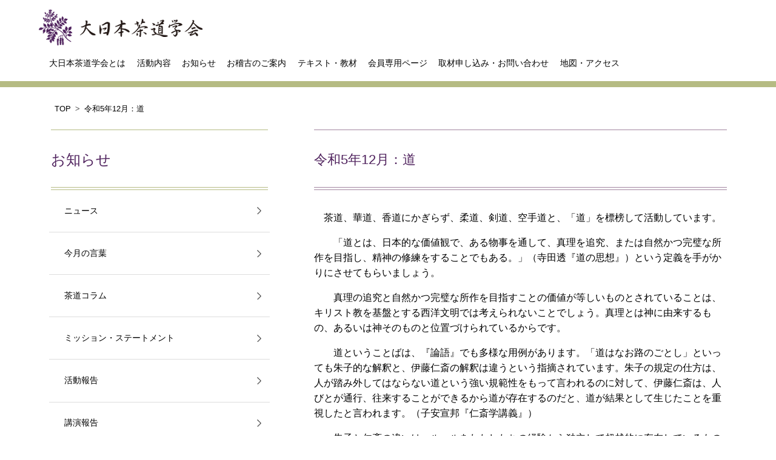

--- FILE ---
content_type: text/html; charset=UTF-8
request_url: https://santokuan.or.jp/monthly_message/%E4%BB%A4%E5%92%8C5%E5%B9%B412%E6%9C%88%EF%BC%9A%E9%81%93/
body_size: 11023
content:
        
<!DOCTYPE html>
<!--[if lt IE 7]><html class="ie lt-ie9 lt-ie8 lt-ie7" lang="ja-JP"><![endif]-->
<!--[if IE 7]><html class="ie lt-ie9 lt-ie8" lang="ja-JP"><![endif]-->
<!--[if IE 8]><html class="ie lt-ie9" lang="ja-JP"><![endif]-->
<!--[if IE 9]><html class="ie ie9 lt-ie10" lang="ja-JP"><![endif]-->
<!--[if (gt IE 9)]> <!--><html lang="ja-JP" class="ie  gt-ie9"> <!--<![endif]-->
<head>
<!-- Global site tag (gtag.js) - Google Analytics -->
<script async src="https://www.googletagmanager.com/gtag/js?id=G-0BMQ7BRR2Z"></script>
<script>
  window.dataLayer = window.dataLayer || [];
  function gtag(){dataLayer.push(arguments);}
  gtag('js', new Date());

  gtag('config', 'G-0BMQ7BRR2Z');
</script>

<!-- Google Tag Manager -->
<script>(function(w,d,s,l,i){w[l]=w[l]||[];w[l].push({'gtm.start':
new Date().getTime(),event:'gtm.js'});var f=d.getElementsByTagName(s)[0],
j=d.createElement(s),dl=l!='dataLayer'?'&l='+l:'';j.async=true;j.src=
'https://www.googletagmanager.com/gtm.js?id='+i+dl;f.parentNode.insertBefore(j,f);
})(window,document,'script','dataLayer','GTM-NQKVM9Z');</script>
<!-- End Google Tag Manager -->

<!-- Global site tag (gtag.js) - Google Analytics -->
<script async src="https://www.googletagmanager.com/gtag/js?id=UA-61581308-1"></script>
<script>
  window.dataLayer = window.dataLayer || [];
  function gtag(){dataLayer.push(arguments);}
  gtag('js', new Date());

  gtag('config', 'UA-61581308-1');
</script><meta charset="UTF-8">
<meta name="viewport" content="width=device-width, initial-scale=1.0" />
<meta name="author" content="大日本茶道学会 - 公益財団法人三徳庵" />
<meta http-equiv="content-language" content="ja" />
<meta http-equiv="content-type" content="text/html; charset=UTF-8" />
<meta http-equiv="content-style-type" content="text/css" />
<meta http-equiv="content-script-type" content="text/javascript" />
<meta http-equiv="X-UA-Compatible" content="IE=edge" />
<meta name="copyright" content="Copyright (C) 2018 DAINIHON-CHADO-GAKKAI All Rights Reserved." />
<meta name="robots" content="index,follow">
<meta name="format-detection" content="telephone=no,address=no,email=no" />
<meta name="keywords" content="茶道,茶道文化,伝統文化,入門,体験,初心者,理論,難しい,学校茶道,学術研究,外国人,国際交流" />
<meta name="twitter:card" content="summary_large_image" />
<!--<meta name="twitter:site" content="@santokuan" />-->
<!--<meta property="fb:app_id" content="1111111111111" />-->
<meta property="og:locale" content="ja_JP" />
<meta property="og:site_name" content="大日本茶道学会 - 公益財団法人三徳庵" />
<!--<meta property="article:publisher" content="https://www.facebook.com/Santokuan/" />-->
<link rel="start" href="https://www.santokuan.or.jp/" title="大日本茶道学会 - 公益財団法人三徳庵" />
<!--
<link rel="shortcut icon" href="https://santokuan.or.jp/wp/wp-content/themes/santokuan2/shared/favicons/favicon.ico" type="image/vnd.microsoft.icon">
<link rel="icon" href="https://santokuan.or.jp/wp/wp-content/themes/santokuan2/shared/favicons/favicon.ico" type="image/vnd.microsoft.icon">
<link rel="apple-touch-icon" sizes="57x57" href="https://santokuan.or.jp/wp/wp-content/themes/santokuan2/shared/favicons/apple-touch-icon-57x57.png">
<link rel="apple-touch-icon" sizes="60x60" href="https://santokuan.or.jp/wp/wp-content/themes/santokuan2/shared/favicons/apple-touch-icon-60x60.png">
<link rel="apple-touch-icon" sizes="72x72" href="https://santokuan.or.jp/wp/wp-content/themes/santokuan2/shared/favicons/apple-touch-icon-72x72.png">
<link rel="apple-touch-icon" sizes="76x76" href="https://santokuan.or.jp/wp/wp-content/themes/santokuan2/shared/favicons/apple-touch-icon-76x76.png">
<link rel="apple-touch-icon" sizes="114x114" href="https://santokuan.or.jp/wp/wp-content/themes/santokuan2/shared/favicons/apple-touch-icon-114x114.png">
<link rel="apple-touch-icon" sizes="120x120" href="https://santokuan.or.jp/wp/wp-content/themes/santokuan2/shared/favicons/apple-touch-icon-120x120.png">
<link rel="apple-touch-icon" sizes="144x144" href="https://santokuan.or.jp/wp/wp-content/themes/santokuan2/shared/favicons/apple-touch-icon-144x144.png">
<link rel="apple-touch-icon" sizes="152x152" href="https://santokuan.or.jp/wp/wp-content/themes/santokuan2/shared/favicons/apple-touch-icon-152x152.png">
<link rel="apple-touch-icon" sizes="180x180" href="https://santokuan.or.jp/wp/wp-content/themes/santokuan2/shared/favicons/apple-touch-icon-180x180.png">
<link rel="icon" type="image/png" href="https://santokuan.or.jp/wp/wp-content/themes/santokuan2/shared/favicons/android-chrome-192x192.png" sizes="192x192">
<link rel="icon" type="image/png" href="https://santokuan.or.jp/wp/wp-content/themes/santokuan2/shared/favicons/favicon-48x48.png" sizes="48x48">
<link rel="icon" type="image/png" href="https://santokuan.or.jp/wp/wp-content/themes/santokuan2/shared/favicons/favicon-96x96.png" sizes="96x96">
<link rel="icon" type="image/png" href="https://santokuan.or.jp/wp/wp-content/themes/santokuan2/shared/favicons/favicon-160x160.png" sizes="96x96">
<link rel="icon" type="image/png" href="https://santokuan.or.jp/wp/wp-content/themes/santokuan2/shared/favicons/favicon-196x196.png" sizes="96x96">
<link rel="icon" type="image/png" href="https://santokuan.or.jp/wp/wp-content/themes/santokuan2/shared/favicons/favicon-16x16.png" sizes="16x16">
<link rel="icon" type="image/png" href="https://santokuan.or.jp/wp/wp-content/themes/santokuan2/shared/favicons/favicon-32x32.png" sizes="32x32">
<link rel="manifest" href="https://santokuan.or.jp/wp/wp-content/themes/santokuan2/shared/favicons/manifest.json">
<meta name="msapplication-TileColor" content="#FFFFFF">
<meta name="msapplication-TileImage" content="https://santokuan.or.jp/wp/wp-content/themes/santokuan2/shared/favicons/mstile-144x144.png">
-->
<!--
<link rel="stylesheet" type="text/css" href="https://santokuan.or.jp/wp/wp-content/themes/santokuan2/style.css" media="screen,print" />
<link rel="stylesheet" href="https://santokuan.or.jp/wp/wp-content/themes/santokuan2/style.css/style.css?1658410701">
-->

<link rel="stylesheet" type="text/css" href="https://santokuan.or.jp/wp/wp-content/themes/santokuan2/css/reset.css?1646962702" media="screen,print" />
<link rel="stylesheet" type="text/css" href="https://santokuan.or.jp/wp/wp-content/themes/santokuan2/css/pc.css?1726029142" media="screen,print" />
<link rel="stylesheet" type="text/css" href="https://santokuan.or.jp/wp/wp-content/themes/santokuan2/css/sp.css?1726029256" media="screen,print" />
<!--
<link rel="stylesheet" type="text/css" href="https://santokuan.or.jp/wp/wp-content/themes/santokuan2/css/reset.css" media="screen,print" />
<link rel="stylesheet" type="text/css" href="https://santokuan.or.jp/wp/wp-content/themes/santokuan2/css/pc.css" media="screen,print" />
<link rel="stylesheet" type="text/css" href="https://santokuan.or.jp/wp/wp-content/themes/santokuan2/css/sp.css" media="screen,print" />
-->
<script type="text/javascript" src="https://ajax.googleapis.com/ajax/libs/jquery/1.12.4/jquery.min.js"></script>
<meta name="description" content="公益財団法人三徳庵は大日本茶道学会の茶道を保存するとともに公開し、茶道を親しみやすいものに発展させ、茶道文化の研究・振興に取り組み、日本特有の伝統文化として伝承していきます。" />
<meta property="og:title" name="twitter:title" content="大日本茶道学会" />
<meta property="og:description" content="公益財団法人三徳庵は大日本茶道学会の茶道を保存するとともに公開し、茶道を親しみやすいものに発展させ、茶道文化の研究・振興に取り組み、日本特有の伝統文化として伝承していきます。" />
<meta property="og:image" content="https://santokuan.or.jp/wp/wp-content/themes/santokuan2/images/pc/img-top-main.jpg" />
<meta property="og:url" content="https://www.santokuan.or.jp/" />
<meta property="og:type" content="website" />
<link rel="canonical" href="https://www.santokuan.or.jp/" />
<title>大日本茶道学会 &#8211; 公益財団法人三徳庵  &raquo; 令和5年12月：道</title>
<script type="text/javascript">
/* <![CDATA[ */
window.JetpackScriptData = {"site":{"icon":"https://i0.wp.com/santokuan.or.jp/wp/wp-content/uploads/2023/04/favicon.png?w=64\u0026ssl=1","title":"大日本茶道学会 - 公益財団法人三徳庵","host":"unknown","is_wpcom_platform":false}};
/* ]]> */
</script>
<meta name='robots' content='max-image-preview:large' />
<link rel='dns-prefetch' href='//stats.wp.com' />
<link rel='preconnect' href='//c0.wp.com' />
<link rel="alternate" title="oEmbed (JSON)" type="application/json+oembed" href="https://santokuan.or.jp/wp-json/oembed/1.0/embed?url=https%3A%2F%2Fsantokuan.or.jp%2Fmonthly_message%2F%25e4%25bb%25a4%25e5%2592%258c5%25e5%25b9%25b412%25e6%259c%2588%25ef%25bc%259a%25e9%2581%2593%2F" />
<link rel="alternate" title="oEmbed (XML)" type="text/xml+oembed" href="https://santokuan.or.jp/wp-json/oembed/1.0/embed?url=https%3A%2F%2Fsantokuan.or.jp%2Fmonthly_message%2F%25e4%25bb%25a4%25e5%2592%258c5%25e5%25b9%25b412%25e6%259c%2588%25ef%25bc%259a%25e9%2581%2593%2F&#038;format=xml" />
<style id='wp-img-auto-sizes-contain-inline-css' type='text/css'>
img:is([sizes=auto i],[sizes^="auto," i]){contain-intrinsic-size:3000px 1500px}
/*# sourceURL=wp-img-auto-sizes-contain-inline-css */
</style>
<style id='wp-emoji-styles-inline-css' type='text/css'>

	img.wp-smiley, img.emoji {
		display: inline !important;
		border: none !important;
		box-shadow: none !important;
		height: 1em !important;
		width: 1em !important;
		margin: 0 0.07em !important;
		vertical-align: -0.1em !important;
		background: none !important;
		padding: 0 !important;
	}
/*# sourceURL=wp-emoji-styles-inline-css */
</style>
<style id='wp-block-library-inline-css' type='text/css'>
:root{--wp-block-synced-color:#7a00df;--wp-block-synced-color--rgb:122,0,223;--wp-bound-block-color:var(--wp-block-synced-color);--wp-editor-canvas-background:#ddd;--wp-admin-theme-color:#007cba;--wp-admin-theme-color--rgb:0,124,186;--wp-admin-theme-color-darker-10:#006ba1;--wp-admin-theme-color-darker-10--rgb:0,107,160.5;--wp-admin-theme-color-darker-20:#005a87;--wp-admin-theme-color-darker-20--rgb:0,90,135;--wp-admin-border-width-focus:2px}@media (min-resolution:192dpi){:root{--wp-admin-border-width-focus:1.5px}}.wp-element-button{cursor:pointer}:root .has-very-light-gray-background-color{background-color:#eee}:root .has-very-dark-gray-background-color{background-color:#313131}:root .has-very-light-gray-color{color:#eee}:root .has-very-dark-gray-color{color:#313131}:root .has-vivid-green-cyan-to-vivid-cyan-blue-gradient-background{background:linear-gradient(135deg,#00d084,#0693e3)}:root .has-purple-crush-gradient-background{background:linear-gradient(135deg,#34e2e4,#4721fb 50%,#ab1dfe)}:root .has-hazy-dawn-gradient-background{background:linear-gradient(135deg,#faaca8,#dad0ec)}:root .has-subdued-olive-gradient-background{background:linear-gradient(135deg,#fafae1,#67a671)}:root .has-atomic-cream-gradient-background{background:linear-gradient(135deg,#fdd79a,#004a59)}:root .has-nightshade-gradient-background{background:linear-gradient(135deg,#330968,#31cdcf)}:root .has-midnight-gradient-background{background:linear-gradient(135deg,#020381,#2874fc)}:root{--wp--preset--font-size--normal:16px;--wp--preset--font-size--huge:42px}.has-regular-font-size{font-size:1em}.has-larger-font-size{font-size:2.625em}.has-normal-font-size{font-size:var(--wp--preset--font-size--normal)}.has-huge-font-size{font-size:var(--wp--preset--font-size--huge)}.has-text-align-center{text-align:center}.has-text-align-left{text-align:left}.has-text-align-right{text-align:right}.has-fit-text{white-space:nowrap!important}#end-resizable-editor-section{display:none}.aligncenter{clear:both}.items-justified-left{justify-content:flex-start}.items-justified-center{justify-content:center}.items-justified-right{justify-content:flex-end}.items-justified-space-between{justify-content:space-between}.screen-reader-text{border:0;clip-path:inset(50%);height:1px;margin:-1px;overflow:hidden;padding:0;position:absolute;width:1px;word-wrap:normal!important}.screen-reader-text:focus{background-color:#ddd;clip-path:none;color:#444;display:block;font-size:1em;height:auto;left:5px;line-height:normal;padding:15px 23px 14px;text-decoration:none;top:5px;width:auto;z-index:100000}html :where(.has-border-color){border-style:solid}html :where([style*=border-top-color]){border-top-style:solid}html :where([style*=border-right-color]){border-right-style:solid}html :where([style*=border-bottom-color]){border-bottom-style:solid}html :where([style*=border-left-color]){border-left-style:solid}html :where([style*=border-width]){border-style:solid}html :where([style*=border-top-width]){border-top-style:solid}html :where([style*=border-right-width]){border-right-style:solid}html :where([style*=border-bottom-width]){border-bottom-style:solid}html :where([style*=border-left-width]){border-left-style:solid}html :where(img[class*=wp-image-]){height:auto;max-width:100%}:where(figure){margin:0 0 1em}html :where(.is-position-sticky){--wp-admin--admin-bar--position-offset:var(--wp-admin--admin-bar--height,0px)}@media screen and (max-width:600px){html :where(.is-position-sticky){--wp-admin--admin-bar--position-offset:0px}}

/*# sourceURL=wp-block-library-inline-css */
</style><style id='global-styles-inline-css' type='text/css'>
:root{--wp--preset--aspect-ratio--square: 1;--wp--preset--aspect-ratio--4-3: 4/3;--wp--preset--aspect-ratio--3-4: 3/4;--wp--preset--aspect-ratio--3-2: 3/2;--wp--preset--aspect-ratio--2-3: 2/3;--wp--preset--aspect-ratio--16-9: 16/9;--wp--preset--aspect-ratio--9-16: 9/16;--wp--preset--color--black: #000000;--wp--preset--color--cyan-bluish-gray: #abb8c3;--wp--preset--color--white: #ffffff;--wp--preset--color--pale-pink: #f78da7;--wp--preset--color--vivid-red: #cf2e2e;--wp--preset--color--luminous-vivid-orange: #ff6900;--wp--preset--color--luminous-vivid-amber: #fcb900;--wp--preset--color--light-green-cyan: #7bdcb5;--wp--preset--color--vivid-green-cyan: #00d084;--wp--preset--color--pale-cyan-blue: #8ed1fc;--wp--preset--color--vivid-cyan-blue: #0693e3;--wp--preset--color--vivid-purple: #9b51e0;--wp--preset--gradient--vivid-cyan-blue-to-vivid-purple: linear-gradient(135deg,rgb(6,147,227) 0%,rgb(155,81,224) 100%);--wp--preset--gradient--light-green-cyan-to-vivid-green-cyan: linear-gradient(135deg,rgb(122,220,180) 0%,rgb(0,208,130) 100%);--wp--preset--gradient--luminous-vivid-amber-to-luminous-vivid-orange: linear-gradient(135deg,rgb(252,185,0) 0%,rgb(255,105,0) 100%);--wp--preset--gradient--luminous-vivid-orange-to-vivid-red: linear-gradient(135deg,rgb(255,105,0) 0%,rgb(207,46,46) 100%);--wp--preset--gradient--very-light-gray-to-cyan-bluish-gray: linear-gradient(135deg,rgb(238,238,238) 0%,rgb(169,184,195) 100%);--wp--preset--gradient--cool-to-warm-spectrum: linear-gradient(135deg,rgb(74,234,220) 0%,rgb(151,120,209) 20%,rgb(207,42,186) 40%,rgb(238,44,130) 60%,rgb(251,105,98) 80%,rgb(254,248,76) 100%);--wp--preset--gradient--blush-light-purple: linear-gradient(135deg,rgb(255,206,236) 0%,rgb(152,150,240) 100%);--wp--preset--gradient--blush-bordeaux: linear-gradient(135deg,rgb(254,205,165) 0%,rgb(254,45,45) 50%,rgb(107,0,62) 100%);--wp--preset--gradient--luminous-dusk: linear-gradient(135deg,rgb(255,203,112) 0%,rgb(199,81,192) 50%,rgb(65,88,208) 100%);--wp--preset--gradient--pale-ocean: linear-gradient(135deg,rgb(255,245,203) 0%,rgb(182,227,212) 50%,rgb(51,167,181) 100%);--wp--preset--gradient--electric-grass: linear-gradient(135deg,rgb(202,248,128) 0%,rgb(113,206,126) 100%);--wp--preset--gradient--midnight: linear-gradient(135deg,rgb(2,3,129) 0%,rgb(40,116,252) 100%);--wp--preset--font-size--small: 13px;--wp--preset--font-size--medium: 20px;--wp--preset--font-size--large: 36px;--wp--preset--font-size--x-large: 42px;--wp--preset--spacing--20: 0.44rem;--wp--preset--spacing--30: 0.67rem;--wp--preset--spacing--40: 1rem;--wp--preset--spacing--50: 1.5rem;--wp--preset--spacing--60: 2.25rem;--wp--preset--spacing--70: 3.38rem;--wp--preset--spacing--80: 5.06rem;--wp--preset--shadow--natural: 6px 6px 9px rgba(0, 0, 0, 0.2);--wp--preset--shadow--deep: 12px 12px 50px rgba(0, 0, 0, 0.4);--wp--preset--shadow--sharp: 6px 6px 0px rgba(0, 0, 0, 0.2);--wp--preset--shadow--outlined: 6px 6px 0px -3px rgb(255, 255, 255), 6px 6px rgb(0, 0, 0);--wp--preset--shadow--crisp: 6px 6px 0px rgb(0, 0, 0);}:where(.is-layout-flex){gap: 0.5em;}:where(.is-layout-grid){gap: 0.5em;}body .is-layout-flex{display: flex;}.is-layout-flex{flex-wrap: wrap;align-items: center;}.is-layout-flex > :is(*, div){margin: 0;}body .is-layout-grid{display: grid;}.is-layout-grid > :is(*, div){margin: 0;}:where(.wp-block-columns.is-layout-flex){gap: 2em;}:where(.wp-block-columns.is-layout-grid){gap: 2em;}:where(.wp-block-post-template.is-layout-flex){gap: 1.25em;}:where(.wp-block-post-template.is-layout-grid){gap: 1.25em;}.has-black-color{color: var(--wp--preset--color--black) !important;}.has-cyan-bluish-gray-color{color: var(--wp--preset--color--cyan-bluish-gray) !important;}.has-white-color{color: var(--wp--preset--color--white) !important;}.has-pale-pink-color{color: var(--wp--preset--color--pale-pink) !important;}.has-vivid-red-color{color: var(--wp--preset--color--vivid-red) !important;}.has-luminous-vivid-orange-color{color: var(--wp--preset--color--luminous-vivid-orange) !important;}.has-luminous-vivid-amber-color{color: var(--wp--preset--color--luminous-vivid-amber) !important;}.has-light-green-cyan-color{color: var(--wp--preset--color--light-green-cyan) !important;}.has-vivid-green-cyan-color{color: var(--wp--preset--color--vivid-green-cyan) !important;}.has-pale-cyan-blue-color{color: var(--wp--preset--color--pale-cyan-blue) !important;}.has-vivid-cyan-blue-color{color: var(--wp--preset--color--vivid-cyan-blue) !important;}.has-vivid-purple-color{color: var(--wp--preset--color--vivid-purple) !important;}.has-black-background-color{background-color: var(--wp--preset--color--black) !important;}.has-cyan-bluish-gray-background-color{background-color: var(--wp--preset--color--cyan-bluish-gray) !important;}.has-white-background-color{background-color: var(--wp--preset--color--white) !important;}.has-pale-pink-background-color{background-color: var(--wp--preset--color--pale-pink) !important;}.has-vivid-red-background-color{background-color: var(--wp--preset--color--vivid-red) !important;}.has-luminous-vivid-orange-background-color{background-color: var(--wp--preset--color--luminous-vivid-orange) !important;}.has-luminous-vivid-amber-background-color{background-color: var(--wp--preset--color--luminous-vivid-amber) !important;}.has-light-green-cyan-background-color{background-color: var(--wp--preset--color--light-green-cyan) !important;}.has-vivid-green-cyan-background-color{background-color: var(--wp--preset--color--vivid-green-cyan) !important;}.has-pale-cyan-blue-background-color{background-color: var(--wp--preset--color--pale-cyan-blue) !important;}.has-vivid-cyan-blue-background-color{background-color: var(--wp--preset--color--vivid-cyan-blue) !important;}.has-vivid-purple-background-color{background-color: var(--wp--preset--color--vivid-purple) !important;}.has-black-border-color{border-color: var(--wp--preset--color--black) !important;}.has-cyan-bluish-gray-border-color{border-color: var(--wp--preset--color--cyan-bluish-gray) !important;}.has-white-border-color{border-color: var(--wp--preset--color--white) !important;}.has-pale-pink-border-color{border-color: var(--wp--preset--color--pale-pink) !important;}.has-vivid-red-border-color{border-color: var(--wp--preset--color--vivid-red) !important;}.has-luminous-vivid-orange-border-color{border-color: var(--wp--preset--color--luminous-vivid-orange) !important;}.has-luminous-vivid-amber-border-color{border-color: var(--wp--preset--color--luminous-vivid-amber) !important;}.has-light-green-cyan-border-color{border-color: var(--wp--preset--color--light-green-cyan) !important;}.has-vivid-green-cyan-border-color{border-color: var(--wp--preset--color--vivid-green-cyan) !important;}.has-pale-cyan-blue-border-color{border-color: var(--wp--preset--color--pale-cyan-blue) !important;}.has-vivid-cyan-blue-border-color{border-color: var(--wp--preset--color--vivid-cyan-blue) !important;}.has-vivid-purple-border-color{border-color: var(--wp--preset--color--vivid-purple) !important;}.has-vivid-cyan-blue-to-vivid-purple-gradient-background{background: var(--wp--preset--gradient--vivid-cyan-blue-to-vivid-purple) !important;}.has-light-green-cyan-to-vivid-green-cyan-gradient-background{background: var(--wp--preset--gradient--light-green-cyan-to-vivid-green-cyan) !important;}.has-luminous-vivid-amber-to-luminous-vivid-orange-gradient-background{background: var(--wp--preset--gradient--luminous-vivid-amber-to-luminous-vivid-orange) !important;}.has-luminous-vivid-orange-to-vivid-red-gradient-background{background: var(--wp--preset--gradient--luminous-vivid-orange-to-vivid-red) !important;}.has-very-light-gray-to-cyan-bluish-gray-gradient-background{background: var(--wp--preset--gradient--very-light-gray-to-cyan-bluish-gray) !important;}.has-cool-to-warm-spectrum-gradient-background{background: var(--wp--preset--gradient--cool-to-warm-spectrum) !important;}.has-blush-light-purple-gradient-background{background: var(--wp--preset--gradient--blush-light-purple) !important;}.has-blush-bordeaux-gradient-background{background: var(--wp--preset--gradient--blush-bordeaux) !important;}.has-luminous-dusk-gradient-background{background: var(--wp--preset--gradient--luminous-dusk) !important;}.has-pale-ocean-gradient-background{background: var(--wp--preset--gradient--pale-ocean) !important;}.has-electric-grass-gradient-background{background: var(--wp--preset--gradient--electric-grass) !important;}.has-midnight-gradient-background{background: var(--wp--preset--gradient--midnight) !important;}.has-small-font-size{font-size: var(--wp--preset--font-size--small) !important;}.has-medium-font-size{font-size: var(--wp--preset--font-size--medium) !important;}.has-large-font-size{font-size: var(--wp--preset--font-size--large) !important;}.has-x-large-font-size{font-size: var(--wp--preset--font-size--x-large) !important;}
/*# sourceURL=global-styles-inline-css */
</style>

<style id='classic-theme-styles-inline-css' type='text/css'>
/*! This file is auto-generated */
.wp-block-button__link{color:#fff;background-color:#32373c;border-radius:9999px;box-shadow:none;text-decoration:none;padding:calc(.667em + 2px) calc(1.333em + 2px);font-size:1.125em}.wp-block-file__button{background:#32373c;color:#fff;text-decoration:none}
/*# sourceURL=/wp-includes/css/classic-themes.min.css */
</style>
<link rel='stylesheet' id='contact-form-7-css' href='https://santokuan.or.jp/wp/wp-content/plugins/contact-form-7/includes/css/styles.css?ver=6.1' type='text/css' media='all' />
<link rel="https://api.w.org/" href="https://santokuan.or.jp/wp-json/" /><link rel="alternate" title="JSON" type="application/json" href="https://santokuan.or.jp/wp-json/wp/v2/monthly_message/14009" /><link rel="EditURI" type="application/rsd+xml" title="RSD" href="https://santokuan.or.jp/wp/xmlrpc.php?rsd" />
<meta name="generator" content="WordPress 6.9" />
<link rel="canonical" href="https://santokuan.or.jp/monthly_message/%e4%bb%a4%e5%92%8c5%e5%b9%b412%e6%9c%88%ef%bc%9a%e9%81%93/" />
<link rel='shortlink' href='https://santokuan.or.jp/?p=14009' />
	<style>img#wpstats{display:none}</style>
		<link rel="icon" href="https://santokuan.or.jp/wp/wp-content/uploads/2023/04/favicon.png" sizes="32x32" />
<link rel="icon" href="https://santokuan.or.jp/wp/wp-content/uploads/2023/04/favicon.png" sizes="192x192" />
<link rel="apple-touch-icon" href="https://santokuan.or.jp/wp/wp-content/uploads/2023/04/favicon.png" />
<meta name="msapplication-TileImage" content="https://santokuan.or.jp/wp/wp-content/uploads/2023/04/favicon.png" />
</head>
<body>
<!-- Google Tag Manager (noscript) -->
<noscript><iframe src="https://www.googletagmanager.com/ns.html?id=GTM-NQKVM9Z"
height="0" width="0" style="display:none;visibility:hidden"></iframe></noscript>
<!-- End Google Tag Manager (noscript) -->    
    <header>
        <div id="header_wrapper">
            <div id="header_logos">
                <h1>
                    <span class="txt_hidden">大日本茶道学会 - 公益財団法人三徳庵</span>
                    <a class="no_anchor_line" href="https://santokuan.or.jp"><span class="logo"></span></a>
                    <!--<span class="logo_120th"></span>-->
                    <span class="humberger_menu"></span>
                </h1>
            </div>
            <nav>
                <ul id="global_nav">
                    <a class="close_btn sp">X</a>                    
                    <li><a class="" href="https://santokuan.or.jp/about/">大日本茶道学会とは</a></li>
                    <li><a class="" href="https://santokuan.or.jp/activity/">活動内容</a></li>
                    <li><a class="" href="https://santokuan.or.jp/information/">お知らせ</a></li>
                    <li><a class="" href="https://santokuan.or.jp/lesson/">お稽古のご案内</a></li>
                    <li><a class="" target="_blank" href="//shop.santokuan.or.jp/">テキスト・教材</a></li>
                    <li><a class="" href="https://santokuan.or.jp/member/">会員専用ページ</a></li>
                    <li><a class="" href="https://santokuan.or.jp/contact/">取材申し込み・お問い合わせ</a></li>
                    <!-- <li><a class="" href="https://santokuan.or.jp/topics/【お知らせ】職員採用のご案内/">採用情報</a></li> -->
                    <li><a class="" href="https://santokuan.or.jp/access/">地図・アクセス</a></li>
                </ul>
            </nav>
        </div>
    </header>
<div id="container">
  <!-- パンくずリスト -->
        <div id="p_list">
            <ul class="breadcrumb">
                <li itemscope="itemscope" itemtype="http://data-vocabulary.org/Breadcrumb">
                    <a href="https://santokuan.or.jp/" itemprop="url">
                        <span class="p_list" itemprop="title">TOP</span>
                    </a>
                </li>
                <li itemscope="itemscope" itemtype="http://data-vocabulary.org/Breadcrumb">
                    <a href="" itemprop="url">
                        <span class="p_list" itemprop="title">令和5年12月：道</span>                    </a>
                </li>
            </ul>
        </div>
<!-- /パンくずリスト -->    <div id="wrap"> 
                            <div id="sidemenu" class="pc">
                <div class="side_title">
                    <h2>お知らせ</h2>
                </div>
                <div class="side_list">
                    <ul class="">
                        <li><a href="/information/news/">ニュース</a></li>
                        <li><a href="/information/monthly-message/">今月の言葉</a></li>

                            <li><a href="/information/chado-column/">茶道コラム</a></li>
                        <li><a href="/information/mission-statement/">ミッション・ステートメント</a></li>
      
            

                        <li><a href="/information/after/">活動報告</a></li>
                        <li><a href="/information/speech/">講演報告</a></li>                      
                        <li><a href="/information/event/">本部イベント</a></li>
                        <li><a href="/information/event-local/">支部イベント</a></li>
                    </ul>
                </div>
            </div>
            <div id="contents">


<h2><span>令和5年12月：道</span></h2>

<p>茶道、華道、香道にかぎらず、柔道、剣道、空手道と、「道」を標榜して活動しています。</p>
<p>　「道とは、日本的な価値観で、ある物事を通して、真理を追究、または自然かつ完璧な所作を目指し、精神の修練をすることでもある。」（寺田透『道の思想』）という定義を手がかりにさせてもらいましょう。</p>
<p>　真理の追究と自然かつ完璧な所作を目指すことの価値が等しいものとされていることは、キリスト教を基盤とする西洋文明では考えられないことでしょう。真理とは神に由来するもの、あるいは神そのものと位置づけられているからです。</p>
<p>　道ということばは、『論語』でも多様な用例があります。「道はなお路のごとし」といっても朱子的な解釈と、伊藤仁斎の解釈は違うという指摘されています。朱子の規定の仕方は、人が踏み外してはならない道という強い規範性をもって言われるのに対して、伊藤仁斎は、人びとが通行、往来することができるから道が存在するのだと、道が結果として生じたことを重視したと言われます。（子安宣邦『仁斎学講義』）</p>
<p>　朱子と仁斎の違いは、ルールをわたしたちの経験から独立して超越的に存在しているものとしてとらえるのか、ルールを必然性があって存立したものとしてとらえるかの違いに相当します。</p>
<p>　作法もルールの一種ですから、この考え方は作法をどのようなものとしてとらえるかとの違いにつながります。</p>
<p>　どちらの捉え方が哲学的に正しいかはさておき、作法が必然性があって生まれたものととらえて、その生まれた理由を説明することが、作法を実践してもらう上では有効ではないかと考えます。</p>
<p>　この姿勢が、仙樵居士の理論を重視するという考え方にあったと考えています。</p>


    </div>    
  </div>
                            <div id="sidemenu" class="sp">
                <div class="side_title">
                    <h2>お知らせ</h2>
                </div>
                <div class="side_list">
                    <ul class="">
                        <li><a href="/information/news/">ニュース</a></li>
                        <li><a href="/information/monthly-message/">今月の言葉</a></li>

                            <li><a href="/information/chado-column/">茶道コラム</a></li>
                        <li><a href="/information/mission-statement/">ミッション・ステートメント</a></li>
      
                  
                        <li><a href="/information/after/">活動報告</a></li>
                        <li><a href="/information/speech/">講演報告</a></li>
                        <li><a href="/information/event/">本部イベント</a></li>
                        <li><a href="/information/event-local/">支部イベント</a></li>
                        <li><a href="/">トップに戻る</a></li>
                    </ul>
                </div>
            </div>
            
          <footer>
            <div id="footer_logo" class="pc"><a class="no_anchor_line" href="https://santokuan.or.jp"></a></div>
            <div id="footer_txt" class="pc">
                <ul id="footer_sitelinks_01">
                    <li><a class="white_anchor_line" href="https://santokuan.or.jp/about/">大日本茶道学会とは</a></li>
                    <li><a class="white_anchor_line" href="https://santokuan.or.jp/activity/">活動内容</a></li>
                    <li><a class="white_anchor_line" href="https://santokuan.or.jp/information/">お知らせ</a></li>
                    <li><a class="white_anchor_line" href="https://santokuan.or.jp/lesson/">お稽古のご案内</a></li>
                </ul>
                <ul id="footer_sitelinks_02">
                    <li><a class="white_anchor_line" target="_blank" href="//shop.santokuan.or.jp/">テキスト・教材</a></li>
                    <li><a class="white_anchor_line" href="https://santokuan.or.jp/member/">会員専用ページ</a></li>
                    <li><a class="white_anchor_line" href="https://santokuan.or.jp/contact/">取材申し込み・お問い合わせ</a></li>
                    <li><a class="white_anchor_line" href="https://santokuan.or.jp/access/">地図・アクセス</a></li>
                </ul>
            </div>
            <div id="footer_sns">                            	
                <span class="btn_youtube"><a class="no_anchor_line" target="_blank" href="https://www.youtube.com/channel/UCdrBxvwY7LNBXF9C2g9AAAA"></a></span>
                <span class="btn_fb"><a class="no_anchor_line" target="_blank" href="https://www.facebook.com/大日本茶道学会-303037643740445/"></a></span>
                <!--
	                <span class="btn_fb"></span>
	                <span class="btn_insta"><a class="no_anchor_line" target="_blank" href=""></a></span>
     	        -->
            </div>
            <div id="copyright">
                Copyright (C) 2026 DAINIHON-CHADO-GAKKAI All Rights Reserved.
            </div>        
        </footer>
        <script type="text/javascript" src="https://santokuan.or.jp/wp/wp-content/themes/santokuan2/js/slidemenu.js?1646962706"></script>

               

        <script type="speculationrules">
{"prefetch":[{"source":"document","where":{"and":[{"href_matches":"/*"},{"not":{"href_matches":["/wp/wp-*.php","/wp/wp-admin/*","/wp/wp-content/uploads/*","/wp/wp-content/*","/wp/wp-content/plugins/*","/wp/wp-content/themes/santokuan2/*","/*\\?(.+)"]}},{"not":{"selector_matches":"a[rel~=\"nofollow\"]"}},{"not":{"selector_matches":".no-prefetch, .no-prefetch a"}}]},"eagerness":"conservative"}]}
</script>
<script type="text/javascript" src="https://c0.wp.com/c/6.9/wp-includes/js/dist/hooks.min.js" id="wp-hooks-js"></script>
<script type="text/javascript" src="https://c0.wp.com/c/6.9/wp-includes/js/dist/i18n.min.js" id="wp-i18n-js"></script>
<script type="text/javascript" id="wp-i18n-js-after">
/* <![CDATA[ */
wp.i18n.setLocaleData( { 'text direction\u0004ltr': [ 'ltr' ] } );
//# sourceURL=wp-i18n-js-after
/* ]]> */
</script>
<script type="text/javascript" src="https://santokuan.or.jp/wp/wp-content/plugins/contact-form-7/includes/swv/js/index.js?ver=6.1" id="swv-js"></script>
<script type="text/javascript" id="contact-form-7-js-translations">
/* <![CDATA[ */
( function( domain, translations ) {
	var localeData = translations.locale_data[ domain ] || translations.locale_data.messages;
	localeData[""].domain = domain;
	wp.i18n.setLocaleData( localeData, domain );
} )( "contact-form-7", {"translation-revision-date":"2025-06-27 09:47:49+0000","generator":"GlotPress\/4.0.1","domain":"messages","locale_data":{"messages":{"":{"domain":"messages","plural-forms":"nplurals=1; plural=0;","lang":"ja_JP"},"This contact form is placed in the wrong place.":["\u3053\u306e\u30b3\u30f3\u30bf\u30af\u30c8\u30d5\u30a9\u30fc\u30e0\u306f\u9593\u9055\u3063\u305f\u4f4d\u7f6e\u306b\u7f6e\u304b\u308c\u3066\u3044\u307e\u3059\u3002"],"Error:":["\u30a8\u30e9\u30fc:"]}},"comment":{"reference":"includes\/js\/index.js"}} );
//# sourceURL=contact-form-7-js-translations
/* ]]> */
</script>
<script type="text/javascript" id="contact-form-7-js-before">
/* <![CDATA[ */
var wpcf7 = {
    "api": {
        "root": "https:\/\/santokuan.or.jp\/wp-json\/",
        "namespace": "contact-form-7\/v1"
    }
};
//# sourceURL=contact-form-7-js-before
/* ]]> */
</script>
<script type="text/javascript" src="https://santokuan.or.jp/wp/wp-content/plugins/contact-form-7/includes/js/index.js?ver=6.1" id="contact-form-7-js"></script>
<script type="text/javascript" src="https://www.google.com/recaptcha/api.js?render=6LcqUTUaAAAAAJFNcl6etxceJjuVpe4QWhXwiRpY&amp;ver=3.0" id="google-recaptcha-js"></script>
<script type="text/javascript" src="https://c0.wp.com/c/6.9/wp-includes/js/dist/vendor/wp-polyfill.min.js" id="wp-polyfill-js"></script>
<script type="text/javascript" id="wpcf7-recaptcha-js-before">
/* <![CDATA[ */
var wpcf7_recaptcha = {
    "sitekey": "6LcqUTUaAAAAAJFNcl6etxceJjuVpe4QWhXwiRpY",
    "actions": {
        "homepage": "homepage",
        "contactform": "contactform"
    }
};
//# sourceURL=wpcf7-recaptcha-js-before
/* ]]> */
</script>
<script type="text/javascript" src="https://santokuan.or.jp/wp/wp-content/plugins/contact-form-7/modules/recaptcha/index.js?ver=6.1" id="wpcf7-recaptcha-js"></script>
<script type="text/javascript" id="jetpack-stats-js-before">
/* <![CDATA[ */
_stq = window._stq || [];
_stq.push([ "view", JSON.parse("{\"v\":\"ext\",\"blog\":\"188950947\",\"post\":\"14009\",\"tz\":\"9\",\"srv\":\"santokuan.or.jp\",\"j\":\"1:14.8\"}") ]);
_stq.push([ "clickTrackerInit", "188950947", "14009" ]);
//# sourceURL=jetpack-stats-js-before
/* ]]> */
</script>
<script type="text/javascript" src="https://stats.wp.com/e-202603.js" id="jetpack-stats-js" defer="defer" data-wp-strategy="defer"></script>
<script id="wp-emoji-settings" type="application/json">
{"baseUrl":"https://s.w.org/images/core/emoji/17.0.2/72x72/","ext":".png","svgUrl":"https://s.w.org/images/core/emoji/17.0.2/svg/","svgExt":".svg","source":{"concatemoji":"https://santokuan.or.jp/wp/wp-includes/js/wp-emoji-release.min.js?ver=6.9"}}
</script>
<script type="module">
/* <![CDATA[ */
/*! This file is auto-generated */
const a=JSON.parse(document.getElementById("wp-emoji-settings").textContent),o=(window._wpemojiSettings=a,"wpEmojiSettingsSupports"),s=["flag","emoji"];function i(e){try{var t={supportTests:e,timestamp:(new Date).valueOf()};sessionStorage.setItem(o,JSON.stringify(t))}catch(e){}}function c(e,t,n){e.clearRect(0,0,e.canvas.width,e.canvas.height),e.fillText(t,0,0);t=new Uint32Array(e.getImageData(0,0,e.canvas.width,e.canvas.height).data);e.clearRect(0,0,e.canvas.width,e.canvas.height),e.fillText(n,0,0);const a=new Uint32Array(e.getImageData(0,0,e.canvas.width,e.canvas.height).data);return t.every((e,t)=>e===a[t])}function p(e,t){e.clearRect(0,0,e.canvas.width,e.canvas.height),e.fillText(t,0,0);var n=e.getImageData(16,16,1,1);for(let e=0;e<n.data.length;e++)if(0!==n.data[e])return!1;return!0}function u(e,t,n,a){switch(t){case"flag":return n(e,"\ud83c\udff3\ufe0f\u200d\u26a7\ufe0f","\ud83c\udff3\ufe0f\u200b\u26a7\ufe0f")?!1:!n(e,"\ud83c\udde8\ud83c\uddf6","\ud83c\udde8\u200b\ud83c\uddf6")&&!n(e,"\ud83c\udff4\udb40\udc67\udb40\udc62\udb40\udc65\udb40\udc6e\udb40\udc67\udb40\udc7f","\ud83c\udff4\u200b\udb40\udc67\u200b\udb40\udc62\u200b\udb40\udc65\u200b\udb40\udc6e\u200b\udb40\udc67\u200b\udb40\udc7f");case"emoji":return!a(e,"\ud83e\u1fac8")}return!1}function f(e,t,n,a){let r;const o=(r="undefined"!=typeof WorkerGlobalScope&&self instanceof WorkerGlobalScope?new OffscreenCanvas(300,150):document.createElement("canvas")).getContext("2d",{willReadFrequently:!0}),s=(o.textBaseline="top",o.font="600 32px Arial",{});return e.forEach(e=>{s[e]=t(o,e,n,a)}),s}function r(e){var t=document.createElement("script");t.src=e,t.defer=!0,document.head.appendChild(t)}a.supports={everything:!0,everythingExceptFlag:!0},new Promise(t=>{let n=function(){try{var e=JSON.parse(sessionStorage.getItem(o));if("object"==typeof e&&"number"==typeof e.timestamp&&(new Date).valueOf()<e.timestamp+604800&&"object"==typeof e.supportTests)return e.supportTests}catch(e){}return null}();if(!n){if("undefined"!=typeof Worker&&"undefined"!=typeof OffscreenCanvas&&"undefined"!=typeof URL&&URL.createObjectURL&&"undefined"!=typeof Blob)try{var e="postMessage("+f.toString()+"("+[JSON.stringify(s),u.toString(),c.toString(),p.toString()].join(",")+"));",a=new Blob([e],{type:"text/javascript"});const r=new Worker(URL.createObjectURL(a),{name:"wpTestEmojiSupports"});return void(r.onmessage=e=>{i(n=e.data),r.terminate(),t(n)})}catch(e){}i(n=f(s,u,c,p))}t(n)}).then(e=>{for(const n in e)a.supports[n]=e[n],a.supports.everything=a.supports.everything&&a.supports[n],"flag"!==n&&(a.supports.everythingExceptFlag=a.supports.everythingExceptFlag&&a.supports[n]);var t;a.supports.everythingExceptFlag=a.supports.everythingExceptFlag&&!a.supports.flag,a.supports.everything||((t=a.source||{}).concatemoji?r(t.concatemoji):t.wpemoji&&t.twemoji&&(r(t.twemoji),r(t.wpemoji)))});
//# sourceURL=https://santokuan.or.jp/wp/wp-includes/js/wp-emoji-loader.min.js
/* ]]> */
</script>
</div>   
</body>
</html>

--- FILE ---
content_type: text/html; charset=utf-8
request_url: https://www.google.com/recaptcha/api2/anchor?ar=1&k=6LcqUTUaAAAAAJFNcl6etxceJjuVpe4QWhXwiRpY&co=aHR0cHM6Ly9zYW50b2t1YW4ub3IuanA6NDQz&hl=en&v=PoyoqOPhxBO7pBk68S4YbpHZ&size=invisible&anchor-ms=20000&execute-ms=30000&cb=9erw9bjvaw2t
body_size: 48692
content:
<!DOCTYPE HTML><html dir="ltr" lang="en"><head><meta http-equiv="Content-Type" content="text/html; charset=UTF-8">
<meta http-equiv="X-UA-Compatible" content="IE=edge">
<title>reCAPTCHA</title>
<style type="text/css">
/* cyrillic-ext */
@font-face {
  font-family: 'Roboto';
  font-style: normal;
  font-weight: 400;
  font-stretch: 100%;
  src: url(//fonts.gstatic.com/s/roboto/v48/KFO7CnqEu92Fr1ME7kSn66aGLdTylUAMa3GUBHMdazTgWw.woff2) format('woff2');
  unicode-range: U+0460-052F, U+1C80-1C8A, U+20B4, U+2DE0-2DFF, U+A640-A69F, U+FE2E-FE2F;
}
/* cyrillic */
@font-face {
  font-family: 'Roboto';
  font-style: normal;
  font-weight: 400;
  font-stretch: 100%;
  src: url(//fonts.gstatic.com/s/roboto/v48/KFO7CnqEu92Fr1ME7kSn66aGLdTylUAMa3iUBHMdazTgWw.woff2) format('woff2');
  unicode-range: U+0301, U+0400-045F, U+0490-0491, U+04B0-04B1, U+2116;
}
/* greek-ext */
@font-face {
  font-family: 'Roboto';
  font-style: normal;
  font-weight: 400;
  font-stretch: 100%;
  src: url(//fonts.gstatic.com/s/roboto/v48/KFO7CnqEu92Fr1ME7kSn66aGLdTylUAMa3CUBHMdazTgWw.woff2) format('woff2');
  unicode-range: U+1F00-1FFF;
}
/* greek */
@font-face {
  font-family: 'Roboto';
  font-style: normal;
  font-weight: 400;
  font-stretch: 100%;
  src: url(//fonts.gstatic.com/s/roboto/v48/KFO7CnqEu92Fr1ME7kSn66aGLdTylUAMa3-UBHMdazTgWw.woff2) format('woff2');
  unicode-range: U+0370-0377, U+037A-037F, U+0384-038A, U+038C, U+038E-03A1, U+03A3-03FF;
}
/* math */
@font-face {
  font-family: 'Roboto';
  font-style: normal;
  font-weight: 400;
  font-stretch: 100%;
  src: url(//fonts.gstatic.com/s/roboto/v48/KFO7CnqEu92Fr1ME7kSn66aGLdTylUAMawCUBHMdazTgWw.woff2) format('woff2');
  unicode-range: U+0302-0303, U+0305, U+0307-0308, U+0310, U+0312, U+0315, U+031A, U+0326-0327, U+032C, U+032F-0330, U+0332-0333, U+0338, U+033A, U+0346, U+034D, U+0391-03A1, U+03A3-03A9, U+03B1-03C9, U+03D1, U+03D5-03D6, U+03F0-03F1, U+03F4-03F5, U+2016-2017, U+2034-2038, U+203C, U+2040, U+2043, U+2047, U+2050, U+2057, U+205F, U+2070-2071, U+2074-208E, U+2090-209C, U+20D0-20DC, U+20E1, U+20E5-20EF, U+2100-2112, U+2114-2115, U+2117-2121, U+2123-214F, U+2190, U+2192, U+2194-21AE, U+21B0-21E5, U+21F1-21F2, U+21F4-2211, U+2213-2214, U+2216-22FF, U+2308-230B, U+2310, U+2319, U+231C-2321, U+2336-237A, U+237C, U+2395, U+239B-23B7, U+23D0, U+23DC-23E1, U+2474-2475, U+25AF, U+25B3, U+25B7, U+25BD, U+25C1, U+25CA, U+25CC, U+25FB, U+266D-266F, U+27C0-27FF, U+2900-2AFF, U+2B0E-2B11, U+2B30-2B4C, U+2BFE, U+3030, U+FF5B, U+FF5D, U+1D400-1D7FF, U+1EE00-1EEFF;
}
/* symbols */
@font-face {
  font-family: 'Roboto';
  font-style: normal;
  font-weight: 400;
  font-stretch: 100%;
  src: url(//fonts.gstatic.com/s/roboto/v48/KFO7CnqEu92Fr1ME7kSn66aGLdTylUAMaxKUBHMdazTgWw.woff2) format('woff2');
  unicode-range: U+0001-000C, U+000E-001F, U+007F-009F, U+20DD-20E0, U+20E2-20E4, U+2150-218F, U+2190, U+2192, U+2194-2199, U+21AF, U+21E6-21F0, U+21F3, U+2218-2219, U+2299, U+22C4-22C6, U+2300-243F, U+2440-244A, U+2460-24FF, U+25A0-27BF, U+2800-28FF, U+2921-2922, U+2981, U+29BF, U+29EB, U+2B00-2BFF, U+4DC0-4DFF, U+FFF9-FFFB, U+10140-1018E, U+10190-1019C, U+101A0, U+101D0-101FD, U+102E0-102FB, U+10E60-10E7E, U+1D2C0-1D2D3, U+1D2E0-1D37F, U+1F000-1F0FF, U+1F100-1F1AD, U+1F1E6-1F1FF, U+1F30D-1F30F, U+1F315, U+1F31C, U+1F31E, U+1F320-1F32C, U+1F336, U+1F378, U+1F37D, U+1F382, U+1F393-1F39F, U+1F3A7-1F3A8, U+1F3AC-1F3AF, U+1F3C2, U+1F3C4-1F3C6, U+1F3CA-1F3CE, U+1F3D4-1F3E0, U+1F3ED, U+1F3F1-1F3F3, U+1F3F5-1F3F7, U+1F408, U+1F415, U+1F41F, U+1F426, U+1F43F, U+1F441-1F442, U+1F444, U+1F446-1F449, U+1F44C-1F44E, U+1F453, U+1F46A, U+1F47D, U+1F4A3, U+1F4B0, U+1F4B3, U+1F4B9, U+1F4BB, U+1F4BF, U+1F4C8-1F4CB, U+1F4D6, U+1F4DA, U+1F4DF, U+1F4E3-1F4E6, U+1F4EA-1F4ED, U+1F4F7, U+1F4F9-1F4FB, U+1F4FD-1F4FE, U+1F503, U+1F507-1F50B, U+1F50D, U+1F512-1F513, U+1F53E-1F54A, U+1F54F-1F5FA, U+1F610, U+1F650-1F67F, U+1F687, U+1F68D, U+1F691, U+1F694, U+1F698, U+1F6AD, U+1F6B2, U+1F6B9-1F6BA, U+1F6BC, U+1F6C6-1F6CF, U+1F6D3-1F6D7, U+1F6E0-1F6EA, U+1F6F0-1F6F3, U+1F6F7-1F6FC, U+1F700-1F7FF, U+1F800-1F80B, U+1F810-1F847, U+1F850-1F859, U+1F860-1F887, U+1F890-1F8AD, U+1F8B0-1F8BB, U+1F8C0-1F8C1, U+1F900-1F90B, U+1F93B, U+1F946, U+1F984, U+1F996, U+1F9E9, U+1FA00-1FA6F, U+1FA70-1FA7C, U+1FA80-1FA89, U+1FA8F-1FAC6, U+1FACE-1FADC, U+1FADF-1FAE9, U+1FAF0-1FAF8, U+1FB00-1FBFF;
}
/* vietnamese */
@font-face {
  font-family: 'Roboto';
  font-style: normal;
  font-weight: 400;
  font-stretch: 100%;
  src: url(//fonts.gstatic.com/s/roboto/v48/KFO7CnqEu92Fr1ME7kSn66aGLdTylUAMa3OUBHMdazTgWw.woff2) format('woff2');
  unicode-range: U+0102-0103, U+0110-0111, U+0128-0129, U+0168-0169, U+01A0-01A1, U+01AF-01B0, U+0300-0301, U+0303-0304, U+0308-0309, U+0323, U+0329, U+1EA0-1EF9, U+20AB;
}
/* latin-ext */
@font-face {
  font-family: 'Roboto';
  font-style: normal;
  font-weight: 400;
  font-stretch: 100%;
  src: url(//fonts.gstatic.com/s/roboto/v48/KFO7CnqEu92Fr1ME7kSn66aGLdTylUAMa3KUBHMdazTgWw.woff2) format('woff2');
  unicode-range: U+0100-02BA, U+02BD-02C5, U+02C7-02CC, U+02CE-02D7, U+02DD-02FF, U+0304, U+0308, U+0329, U+1D00-1DBF, U+1E00-1E9F, U+1EF2-1EFF, U+2020, U+20A0-20AB, U+20AD-20C0, U+2113, U+2C60-2C7F, U+A720-A7FF;
}
/* latin */
@font-face {
  font-family: 'Roboto';
  font-style: normal;
  font-weight: 400;
  font-stretch: 100%;
  src: url(//fonts.gstatic.com/s/roboto/v48/KFO7CnqEu92Fr1ME7kSn66aGLdTylUAMa3yUBHMdazQ.woff2) format('woff2');
  unicode-range: U+0000-00FF, U+0131, U+0152-0153, U+02BB-02BC, U+02C6, U+02DA, U+02DC, U+0304, U+0308, U+0329, U+2000-206F, U+20AC, U+2122, U+2191, U+2193, U+2212, U+2215, U+FEFF, U+FFFD;
}
/* cyrillic-ext */
@font-face {
  font-family: 'Roboto';
  font-style: normal;
  font-weight: 500;
  font-stretch: 100%;
  src: url(//fonts.gstatic.com/s/roboto/v48/KFO7CnqEu92Fr1ME7kSn66aGLdTylUAMa3GUBHMdazTgWw.woff2) format('woff2');
  unicode-range: U+0460-052F, U+1C80-1C8A, U+20B4, U+2DE0-2DFF, U+A640-A69F, U+FE2E-FE2F;
}
/* cyrillic */
@font-face {
  font-family: 'Roboto';
  font-style: normal;
  font-weight: 500;
  font-stretch: 100%;
  src: url(//fonts.gstatic.com/s/roboto/v48/KFO7CnqEu92Fr1ME7kSn66aGLdTylUAMa3iUBHMdazTgWw.woff2) format('woff2');
  unicode-range: U+0301, U+0400-045F, U+0490-0491, U+04B0-04B1, U+2116;
}
/* greek-ext */
@font-face {
  font-family: 'Roboto';
  font-style: normal;
  font-weight: 500;
  font-stretch: 100%;
  src: url(//fonts.gstatic.com/s/roboto/v48/KFO7CnqEu92Fr1ME7kSn66aGLdTylUAMa3CUBHMdazTgWw.woff2) format('woff2');
  unicode-range: U+1F00-1FFF;
}
/* greek */
@font-face {
  font-family: 'Roboto';
  font-style: normal;
  font-weight: 500;
  font-stretch: 100%;
  src: url(//fonts.gstatic.com/s/roboto/v48/KFO7CnqEu92Fr1ME7kSn66aGLdTylUAMa3-UBHMdazTgWw.woff2) format('woff2');
  unicode-range: U+0370-0377, U+037A-037F, U+0384-038A, U+038C, U+038E-03A1, U+03A3-03FF;
}
/* math */
@font-face {
  font-family: 'Roboto';
  font-style: normal;
  font-weight: 500;
  font-stretch: 100%;
  src: url(//fonts.gstatic.com/s/roboto/v48/KFO7CnqEu92Fr1ME7kSn66aGLdTylUAMawCUBHMdazTgWw.woff2) format('woff2');
  unicode-range: U+0302-0303, U+0305, U+0307-0308, U+0310, U+0312, U+0315, U+031A, U+0326-0327, U+032C, U+032F-0330, U+0332-0333, U+0338, U+033A, U+0346, U+034D, U+0391-03A1, U+03A3-03A9, U+03B1-03C9, U+03D1, U+03D5-03D6, U+03F0-03F1, U+03F4-03F5, U+2016-2017, U+2034-2038, U+203C, U+2040, U+2043, U+2047, U+2050, U+2057, U+205F, U+2070-2071, U+2074-208E, U+2090-209C, U+20D0-20DC, U+20E1, U+20E5-20EF, U+2100-2112, U+2114-2115, U+2117-2121, U+2123-214F, U+2190, U+2192, U+2194-21AE, U+21B0-21E5, U+21F1-21F2, U+21F4-2211, U+2213-2214, U+2216-22FF, U+2308-230B, U+2310, U+2319, U+231C-2321, U+2336-237A, U+237C, U+2395, U+239B-23B7, U+23D0, U+23DC-23E1, U+2474-2475, U+25AF, U+25B3, U+25B7, U+25BD, U+25C1, U+25CA, U+25CC, U+25FB, U+266D-266F, U+27C0-27FF, U+2900-2AFF, U+2B0E-2B11, U+2B30-2B4C, U+2BFE, U+3030, U+FF5B, U+FF5D, U+1D400-1D7FF, U+1EE00-1EEFF;
}
/* symbols */
@font-face {
  font-family: 'Roboto';
  font-style: normal;
  font-weight: 500;
  font-stretch: 100%;
  src: url(//fonts.gstatic.com/s/roboto/v48/KFO7CnqEu92Fr1ME7kSn66aGLdTylUAMaxKUBHMdazTgWw.woff2) format('woff2');
  unicode-range: U+0001-000C, U+000E-001F, U+007F-009F, U+20DD-20E0, U+20E2-20E4, U+2150-218F, U+2190, U+2192, U+2194-2199, U+21AF, U+21E6-21F0, U+21F3, U+2218-2219, U+2299, U+22C4-22C6, U+2300-243F, U+2440-244A, U+2460-24FF, U+25A0-27BF, U+2800-28FF, U+2921-2922, U+2981, U+29BF, U+29EB, U+2B00-2BFF, U+4DC0-4DFF, U+FFF9-FFFB, U+10140-1018E, U+10190-1019C, U+101A0, U+101D0-101FD, U+102E0-102FB, U+10E60-10E7E, U+1D2C0-1D2D3, U+1D2E0-1D37F, U+1F000-1F0FF, U+1F100-1F1AD, U+1F1E6-1F1FF, U+1F30D-1F30F, U+1F315, U+1F31C, U+1F31E, U+1F320-1F32C, U+1F336, U+1F378, U+1F37D, U+1F382, U+1F393-1F39F, U+1F3A7-1F3A8, U+1F3AC-1F3AF, U+1F3C2, U+1F3C4-1F3C6, U+1F3CA-1F3CE, U+1F3D4-1F3E0, U+1F3ED, U+1F3F1-1F3F3, U+1F3F5-1F3F7, U+1F408, U+1F415, U+1F41F, U+1F426, U+1F43F, U+1F441-1F442, U+1F444, U+1F446-1F449, U+1F44C-1F44E, U+1F453, U+1F46A, U+1F47D, U+1F4A3, U+1F4B0, U+1F4B3, U+1F4B9, U+1F4BB, U+1F4BF, U+1F4C8-1F4CB, U+1F4D6, U+1F4DA, U+1F4DF, U+1F4E3-1F4E6, U+1F4EA-1F4ED, U+1F4F7, U+1F4F9-1F4FB, U+1F4FD-1F4FE, U+1F503, U+1F507-1F50B, U+1F50D, U+1F512-1F513, U+1F53E-1F54A, U+1F54F-1F5FA, U+1F610, U+1F650-1F67F, U+1F687, U+1F68D, U+1F691, U+1F694, U+1F698, U+1F6AD, U+1F6B2, U+1F6B9-1F6BA, U+1F6BC, U+1F6C6-1F6CF, U+1F6D3-1F6D7, U+1F6E0-1F6EA, U+1F6F0-1F6F3, U+1F6F7-1F6FC, U+1F700-1F7FF, U+1F800-1F80B, U+1F810-1F847, U+1F850-1F859, U+1F860-1F887, U+1F890-1F8AD, U+1F8B0-1F8BB, U+1F8C0-1F8C1, U+1F900-1F90B, U+1F93B, U+1F946, U+1F984, U+1F996, U+1F9E9, U+1FA00-1FA6F, U+1FA70-1FA7C, U+1FA80-1FA89, U+1FA8F-1FAC6, U+1FACE-1FADC, U+1FADF-1FAE9, U+1FAF0-1FAF8, U+1FB00-1FBFF;
}
/* vietnamese */
@font-face {
  font-family: 'Roboto';
  font-style: normal;
  font-weight: 500;
  font-stretch: 100%;
  src: url(//fonts.gstatic.com/s/roboto/v48/KFO7CnqEu92Fr1ME7kSn66aGLdTylUAMa3OUBHMdazTgWw.woff2) format('woff2');
  unicode-range: U+0102-0103, U+0110-0111, U+0128-0129, U+0168-0169, U+01A0-01A1, U+01AF-01B0, U+0300-0301, U+0303-0304, U+0308-0309, U+0323, U+0329, U+1EA0-1EF9, U+20AB;
}
/* latin-ext */
@font-face {
  font-family: 'Roboto';
  font-style: normal;
  font-weight: 500;
  font-stretch: 100%;
  src: url(//fonts.gstatic.com/s/roboto/v48/KFO7CnqEu92Fr1ME7kSn66aGLdTylUAMa3KUBHMdazTgWw.woff2) format('woff2');
  unicode-range: U+0100-02BA, U+02BD-02C5, U+02C7-02CC, U+02CE-02D7, U+02DD-02FF, U+0304, U+0308, U+0329, U+1D00-1DBF, U+1E00-1E9F, U+1EF2-1EFF, U+2020, U+20A0-20AB, U+20AD-20C0, U+2113, U+2C60-2C7F, U+A720-A7FF;
}
/* latin */
@font-face {
  font-family: 'Roboto';
  font-style: normal;
  font-weight: 500;
  font-stretch: 100%;
  src: url(//fonts.gstatic.com/s/roboto/v48/KFO7CnqEu92Fr1ME7kSn66aGLdTylUAMa3yUBHMdazQ.woff2) format('woff2');
  unicode-range: U+0000-00FF, U+0131, U+0152-0153, U+02BB-02BC, U+02C6, U+02DA, U+02DC, U+0304, U+0308, U+0329, U+2000-206F, U+20AC, U+2122, U+2191, U+2193, U+2212, U+2215, U+FEFF, U+FFFD;
}
/* cyrillic-ext */
@font-face {
  font-family: 'Roboto';
  font-style: normal;
  font-weight: 900;
  font-stretch: 100%;
  src: url(//fonts.gstatic.com/s/roboto/v48/KFO7CnqEu92Fr1ME7kSn66aGLdTylUAMa3GUBHMdazTgWw.woff2) format('woff2');
  unicode-range: U+0460-052F, U+1C80-1C8A, U+20B4, U+2DE0-2DFF, U+A640-A69F, U+FE2E-FE2F;
}
/* cyrillic */
@font-face {
  font-family: 'Roboto';
  font-style: normal;
  font-weight: 900;
  font-stretch: 100%;
  src: url(//fonts.gstatic.com/s/roboto/v48/KFO7CnqEu92Fr1ME7kSn66aGLdTylUAMa3iUBHMdazTgWw.woff2) format('woff2');
  unicode-range: U+0301, U+0400-045F, U+0490-0491, U+04B0-04B1, U+2116;
}
/* greek-ext */
@font-face {
  font-family: 'Roboto';
  font-style: normal;
  font-weight: 900;
  font-stretch: 100%;
  src: url(//fonts.gstatic.com/s/roboto/v48/KFO7CnqEu92Fr1ME7kSn66aGLdTylUAMa3CUBHMdazTgWw.woff2) format('woff2');
  unicode-range: U+1F00-1FFF;
}
/* greek */
@font-face {
  font-family: 'Roboto';
  font-style: normal;
  font-weight: 900;
  font-stretch: 100%;
  src: url(//fonts.gstatic.com/s/roboto/v48/KFO7CnqEu92Fr1ME7kSn66aGLdTylUAMa3-UBHMdazTgWw.woff2) format('woff2');
  unicode-range: U+0370-0377, U+037A-037F, U+0384-038A, U+038C, U+038E-03A1, U+03A3-03FF;
}
/* math */
@font-face {
  font-family: 'Roboto';
  font-style: normal;
  font-weight: 900;
  font-stretch: 100%;
  src: url(//fonts.gstatic.com/s/roboto/v48/KFO7CnqEu92Fr1ME7kSn66aGLdTylUAMawCUBHMdazTgWw.woff2) format('woff2');
  unicode-range: U+0302-0303, U+0305, U+0307-0308, U+0310, U+0312, U+0315, U+031A, U+0326-0327, U+032C, U+032F-0330, U+0332-0333, U+0338, U+033A, U+0346, U+034D, U+0391-03A1, U+03A3-03A9, U+03B1-03C9, U+03D1, U+03D5-03D6, U+03F0-03F1, U+03F4-03F5, U+2016-2017, U+2034-2038, U+203C, U+2040, U+2043, U+2047, U+2050, U+2057, U+205F, U+2070-2071, U+2074-208E, U+2090-209C, U+20D0-20DC, U+20E1, U+20E5-20EF, U+2100-2112, U+2114-2115, U+2117-2121, U+2123-214F, U+2190, U+2192, U+2194-21AE, U+21B0-21E5, U+21F1-21F2, U+21F4-2211, U+2213-2214, U+2216-22FF, U+2308-230B, U+2310, U+2319, U+231C-2321, U+2336-237A, U+237C, U+2395, U+239B-23B7, U+23D0, U+23DC-23E1, U+2474-2475, U+25AF, U+25B3, U+25B7, U+25BD, U+25C1, U+25CA, U+25CC, U+25FB, U+266D-266F, U+27C0-27FF, U+2900-2AFF, U+2B0E-2B11, U+2B30-2B4C, U+2BFE, U+3030, U+FF5B, U+FF5D, U+1D400-1D7FF, U+1EE00-1EEFF;
}
/* symbols */
@font-face {
  font-family: 'Roboto';
  font-style: normal;
  font-weight: 900;
  font-stretch: 100%;
  src: url(//fonts.gstatic.com/s/roboto/v48/KFO7CnqEu92Fr1ME7kSn66aGLdTylUAMaxKUBHMdazTgWw.woff2) format('woff2');
  unicode-range: U+0001-000C, U+000E-001F, U+007F-009F, U+20DD-20E0, U+20E2-20E4, U+2150-218F, U+2190, U+2192, U+2194-2199, U+21AF, U+21E6-21F0, U+21F3, U+2218-2219, U+2299, U+22C4-22C6, U+2300-243F, U+2440-244A, U+2460-24FF, U+25A0-27BF, U+2800-28FF, U+2921-2922, U+2981, U+29BF, U+29EB, U+2B00-2BFF, U+4DC0-4DFF, U+FFF9-FFFB, U+10140-1018E, U+10190-1019C, U+101A0, U+101D0-101FD, U+102E0-102FB, U+10E60-10E7E, U+1D2C0-1D2D3, U+1D2E0-1D37F, U+1F000-1F0FF, U+1F100-1F1AD, U+1F1E6-1F1FF, U+1F30D-1F30F, U+1F315, U+1F31C, U+1F31E, U+1F320-1F32C, U+1F336, U+1F378, U+1F37D, U+1F382, U+1F393-1F39F, U+1F3A7-1F3A8, U+1F3AC-1F3AF, U+1F3C2, U+1F3C4-1F3C6, U+1F3CA-1F3CE, U+1F3D4-1F3E0, U+1F3ED, U+1F3F1-1F3F3, U+1F3F5-1F3F7, U+1F408, U+1F415, U+1F41F, U+1F426, U+1F43F, U+1F441-1F442, U+1F444, U+1F446-1F449, U+1F44C-1F44E, U+1F453, U+1F46A, U+1F47D, U+1F4A3, U+1F4B0, U+1F4B3, U+1F4B9, U+1F4BB, U+1F4BF, U+1F4C8-1F4CB, U+1F4D6, U+1F4DA, U+1F4DF, U+1F4E3-1F4E6, U+1F4EA-1F4ED, U+1F4F7, U+1F4F9-1F4FB, U+1F4FD-1F4FE, U+1F503, U+1F507-1F50B, U+1F50D, U+1F512-1F513, U+1F53E-1F54A, U+1F54F-1F5FA, U+1F610, U+1F650-1F67F, U+1F687, U+1F68D, U+1F691, U+1F694, U+1F698, U+1F6AD, U+1F6B2, U+1F6B9-1F6BA, U+1F6BC, U+1F6C6-1F6CF, U+1F6D3-1F6D7, U+1F6E0-1F6EA, U+1F6F0-1F6F3, U+1F6F7-1F6FC, U+1F700-1F7FF, U+1F800-1F80B, U+1F810-1F847, U+1F850-1F859, U+1F860-1F887, U+1F890-1F8AD, U+1F8B0-1F8BB, U+1F8C0-1F8C1, U+1F900-1F90B, U+1F93B, U+1F946, U+1F984, U+1F996, U+1F9E9, U+1FA00-1FA6F, U+1FA70-1FA7C, U+1FA80-1FA89, U+1FA8F-1FAC6, U+1FACE-1FADC, U+1FADF-1FAE9, U+1FAF0-1FAF8, U+1FB00-1FBFF;
}
/* vietnamese */
@font-face {
  font-family: 'Roboto';
  font-style: normal;
  font-weight: 900;
  font-stretch: 100%;
  src: url(//fonts.gstatic.com/s/roboto/v48/KFO7CnqEu92Fr1ME7kSn66aGLdTylUAMa3OUBHMdazTgWw.woff2) format('woff2');
  unicode-range: U+0102-0103, U+0110-0111, U+0128-0129, U+0168-0169, U+01A0-01A1, U+01AF-01B0, U+0300-0301, U+0303-0304, U+0308-0309, U+0323, U+0329, U+1EA0-1EF9, U+20AB;
}
/* latin-ext */
@font-face {
  font-family: 'Roboto';
  font-style: normal;
  font-weight: 900;
  font-stretch: 100%;
  src: url(//fonts.gstatic.com/s/roboto/v48/KFO7CnqEu92Fr1ME7kSn66aGLdTylUAMa3KUBHMdazTgWw.woff2) format('woff2');
  unicode-range: U+0100-02BA, U+02BD-02C5, U+02C7-02CC, U+02CE-02D7, U+02DD-02FF, U+0304, U+0308, U+0329, U+1D00-1DBF, U+1E00-1E9F, U+1EF2-1EFF, U+2020, U+20A0-20AB, U+20AD-20C0, U+2113, U+2C60-2C7F, U+A720-A7FF;
}
/* latin */
@font-face {
  font-family: 'Roboto';
  font-style: normal;
  font-weight: 900;
  font-stretch: 100%;
  src: url(//fonts.gstatic.com/s/roboto/v48/KFO7CnqEu92Fr1ME7kSn66aGLdTylUAMa3yUBHMdazQ.woff2) format('woff2');
  unicode-range: U+0000-00FF, U+0131, U+0152-0153, U+02BB-02BC, U+02C6, U+02DA, U+02DC, U+0304, U+0308, U+0329, U+2000-206F, U+20AC, U+2122, U+2191, U+2193, U+2212, U+2215, U+FEFF, U+FFFD;
}

</style>
<link rel="stylesheet" type="text/css" href="https://www.gstatic.com/recaptcha/releases/PoyoqOPhxBO7pBk68S4YbpHZ/styles__ltr.css">
<script nonce="fNhC1FFJtH8eB-DfsGEZMQ" type="text/javascript">window['__recaptcha_api'] = 'https://www.google.com/recaptcha/api2/';</script>
<script type="text/javascript" src="https://www.gstatic.com/recaptcha/releases/PoyoqOPhxBO7pBk68S4YbpHZ/recaptcha__en.js" nonce="fNhC1FFJtH8eB-DfsGEZMQ">
      
    </script></head>
<body><div id="rc-anchor-alert" class="rc-anchor-alert"></div>
<input type="hidden" id="recaptcha-token" value="[base64]">
<script type="text/javascript" nonce="fNhC1FFJtH8eB-DfsGEZMQ">
      recaptcha.anchor.Main.init("[\x22ainput\x22,[\x22bgdata\x22,\x22\x22,\[base64]/[base64]/UltIKytdPWE6KGE8MjA0OD9SW0grK109YT4+NnwxOTI6KChhJjY0NTEyKT09NTUyOTYmJnErMTxoLmxlbmd0aCYmKGguY2hhckNvZGVBdChxKzEpJjY0NTEyKT09NTYzMjA/[base64]/MjU1OlI/[base64]/[base64]/[base64]/[base64]/[base64]/[base64]/[base64]/[base64]/[base64]/[base64]\x22,\[base64]\\u003d\x22,\[base64]/XMOXwofDi2LDvjg+wrDDgGZ0w5RpC8KIwpIwC8K+S8OvHUdMw752R8O2aMK3O8KzV8KHdsKtThNDwrdMwoTCjcOiwoHCncOMNcO+UcKsfcKIwqXDiQ4YDcOlNsKoC8Kmwqgyw6jDpUTClTNSwqBYcX/DslhOVG7Ch8Kaw7Q9wowUAsOZe8K3w4PCncKpNk7ClcOJasO/fhMEBMO1eTxyFcOMw7YBw77DhArDlz/Drx9jDE8QZcK0wqrDs8K0aHfDpMKiBcOJCcOxwqrDswgnZxRAwp/DosOPwpFMw4jDkFDCvSzDhEESwojCpX/DlzzChVkKw7UuO3lmwq7DmjvCm8O9w4LCtgvDssOUAMOSDMKkw4Mmf38Pw5lvwqoyRCjDpHnCgnvDjj/[base64]/CoG95MQfCm8KMw4AEwqgjU8OMwpF2wq3CrcOEw4IPwozDlMKMw5HCjHjDkyYswr7DhhbCox8Sc2BzflQFwo1sTsO6wqF5w61DwoDDoTfDg29EDwN+w5/[base64]/CjwppwoPCmMKTw4PCtkPDvgXDs8O2LcKwI1FIE8KZw6PDjsKew4Qcw67DjcO6VMOjw7ZCwqwWaxHCm8O3w5IQXzJ+wqpqAS7CgwjCnCvCsTt2wqc2fsKhwp/DjCJSw75kEkbDgw/CtcKELWlTw7AxesKtw5IWBMK0w4A+Mn/CmhPDgTBzwpPDhsO4w5cew7JbEi/DjsOww6TDtSMYwqnCsXnCg8OyeVN0w6VZFMOUw4d5AsOmeMKrS8KkwpfCn8K8w7c3CMK4w4MTWDDCvRohAijDoRlDT8KQHcOyITULw5BvwrLDmMOpc8OBwoPDuMOiYMODScKjRsKxwr/DvW/DoRlYFRoTwr7CocKdAMKNw7fCg8KPFl4ve01pNsOmS27DtMObAlvCtncHVMK2wobCvMOow4F/I8KONcK3wqMrw58QTxHCosONw77Cp8KccmE6w4J1w6jCrcKsWsKSJcOHRMKtB8K/NVA1wr0WdV8cWS7CmWc/[base64]/K8K3AVBKYzldKwnDl2MBwpB/w6DDnHVJc8KKw5fDpMORRMK9w7xMI21SMsOHwrvCnQvDphbCrMOsQWtpwqA1wr5ZcMKVMAbCm8Ojw7vCny3CoRp5w4jDsEzDuyfCkzlhwrbDvcOIwpEBw7knTMKkEEzCn8KuEMOLwpPDgSoywqrDiMKkJTY0S8OpF0YdYsOSTVPDtcKrw53Dil1GHQQgw6/CpMO/w6ZFwp/DonjCjQZvw5bCoCFzwpojZAAGQm/CpsK3w7zCj8K+w5AgNBfChR1Jwq9XBsKjfcKbwrnCtDInWRbCs1DDmFkZw4Mzw4vDiwlTWl53LMKkw5pmw45QwpE6w5HDlQXCjinCq8KFwqfDmzIvRMKCwrnDqTsbbMO7w7DDpsK/w6XDjE7Cn3V2fcOJIcKzM8Kjw4nDscKpKz9awpHCoMOYVF8DOcK7JgPCnkojwqxndWxDTcOpRWPDg2/CgMOAMMO3Z1DClGAmQcKiXMKlw7bCiHRAU8O1wobCisKKw7fDtDtxw4FSGsO+w6szDE3DvBV+OWJpw5EkwrI3X8OLKjNQRcKkU2HDq24XT8O0w4R7w5bCn8ONTMKKw4bDo8KQwpoTIB/ClcK3woXComvCnHcdwowTw6J/w7rDknLCi8OkHMK+w5ofFMK/[base64]/[base64]/Dlh1/w4/[base64]/Dt8OSf8KKZEAmAMODw51LwrLDsm3DpsOne8KAewfCncO/[base64]/wrloWjsAw7jCu8OKG1PCg8O6w7rCn2/DpcK0JiUWwrEUw6oSd8KWwoFbTG/DnjNWw4wrRcORUHLCth3CqzDCjlsaBcKxKcKVL8OqOMO5dMOfw4pTeXV0GC/[base64]/Wh7CmcK2GyfDiW0hwr3Ctn5Sw54bI3pfAxhww7rDucKMH1p7w4rCslEZw7UNwoTDk8KAQTbDucKIwrHCtXbDjSNTw7rCksK+CMOewpzCrcOOwo1XwrJrdMKaMcK2YMONwr/CkcOww7TDn0jCu23Di8O7UcOkwqrCpsKcScK4wqI8HArCmA/CmkZWwrnCvjB8wpfDj8OWK8OKScOGNynDqHHCmMOkGcOzwrIsw5zCh8KXw5XDsDsUR8OEEk3DnG3DlWTCqi7Dji0/[base64]/MsOqBm5HOcKjBMO2wqvDhXzCvcOSGMK0GSXChcK3wq3Cs8KwK0zCisK5XcKxw6YfwrDDkcOtw4bCp8OCVGnCmwLCrMO1w5ALwpfDrcKfFDJWCHNWwqTChhZBNjXCpnBBwq7Dh8Okw5sYDcOTw69+wr5GwpwVaWrCicKPwp5NecKswqsRH8KEwqxgw4/CqhtoIMKMwqjCgMOMwpp2wozDozDDvFIsLBoVcErDlsKlw6Flck8aw7jDssKzw6/DpEvCi8O8eUsCw6vDl0cfR8Ovwq/Dp8KYbsKjW8Orwr7DlWl5JnHDtTjDrMOuwrbDiwTCq8OMIGXCncKBw4s8fHfCj2/DiAPDpXXCriwqw7fDmEVbVhUwZMKcGRI/SQbCkcORWWAgHcOJHsOnw70gw5VPTsObPn8pwonCgsKvMQvDlMKaN8Ovw6Nxwr4+UCVBwq/DsCjCoUZqwqwAw4oxbMOZwqFmUDfCkMKhan8yw7jDksOYwo7CisOkw7fDsk3Dj0/Do03CvTfCkcKefEbClFkKF8Kvw6Z8w5zCh2XDtsKrM2TDnRzDv8O6B8KuH8Kjwq/[base64]/[base64]/DlcOGw6bDszPCtyjDtcO/wrNKOMK0w6HCoxXCjXQ0w593UcKUw5vDqcK6worDvsOhZz/DqMOCHzXCiBdQGsKEw64uCxxYPDMGw4hXwqEzZGYKwr/DucO6S2/ChjoSb8O+ZEDDjsKHf8OWwoY+RWDDkcKzJGLCgcO1WHU4ZsKbNsOZHsOrw5PDucOjwoh6IcOMXMOBwpkwaBDDq8OTLHnCj2AVwp0ew4oZNHrCmx5ewpNTNxvDsz7DnsObwqs2wrtOXMKRV8KnDsOJMcKCw7XDqsOnwoXDokkxw6ILEHNmUwk/V8KuGsOaKcKpCcKIeCo5w6UYwqHCqcOfFcOkfMOVwq15HcONwqAow4TCjcO3wptUw7sxwo3DgxpgdiHDk8OIW8KuwrXDmMK7NMK/XsOpM0fDscKZw57CojBKwq7Dh8K9M8OEw70XIMKswozCmBhJYFk1wo8VdUzDow18w7LChsKNwrQPwr/Ci8OGwqnCh8OBCkjCpHjCuAbDh8Kkw7JZaMKBUMK+wqd7DhzCo0HCsVAOwoBaAmPCs8Kew6PDpjghKDlcwrZjwpl/[base64]/[base64]/Cqkp+worDhSTClsKKKBBHA2/[base64]/CnsKewofChEbCuR0NF8Odw4p7dR7Do8O3w5VuJm8Ywps0QsO+QybCg1kCw4fDlCXCh0UDJkcDEB3DkCkmw47DhcOHAkxOfMK2wrVuQ8K5w6nCiUk6E1xCUcOLdMK7wpfDjcOPwokGw7PDmFPDrsOIwrAjw5xYw5QvezLDnU4kw6bCmk/DjcOVCMKiwqNkwo7CvcK2O8OYTMKnw5x6chbCogVwJMK3VsOkH8KpwpMVJHTChsOPTMK0w4HCqMOwwr8WCApew6zCksK6AsOhwr0vYlDDuQPChsKGA8OxBUQRw6bDusO3wrs/QcO6wrRpH8OQw6ZKCMKow7tHf8ObQxo1wq1ow67Cs8KqwojCvsKaVsOxwofCrk11wqLCknjCl8OKZMK9CcO+wowHIsO6GcKQw409ZMOWw5LDj8KsfkIFw5ZwCMOIwpUbw5h0wq7DoRXCn2/CvsKPwpTCrMKywrnCnQnCv8KRw6nCkcOpN8OLQU4oKkh0MFvCl1Ejw47DvGXCrsO6J1IzW8OQSALDqETCj2fDisKGa8KDX0XDtMKffGHCm8OjD8KMW1/CiwXDlCjDhk5gasKSw7Ynw6rCmMOqw7XCvGPCg3REKl1NOGZ3UcKNO0NPw6XDtsOIUH4BWcOtaDEbwonDisOpwpNTw6bDmHbDnSTCkcKpHXjDilp5HWlPe3cww4Y6wojCr3jCvsOwwozCpBUlwrzCpQUrw5/CjQ0HAQfCkE7Cp8K4w5MAw6vCnMOGw4nDqMKsw4dZHnc1HsKxZmJ2w5/DgcOAOcOmecOaNMK3wrDCrgAJfsK9WcKrw7Y6w77DgG3CtATCq8O9wpnCunYDMMKvTxlVLw/DlMODwrEuw4TCjcKULk7CjjAcOsKIw79ew6ISwpFqwpfDpMK1b1XDgcKLwrrCrFTCg8KDWMOQwp5Fw5TDh3fCvsKxKsK7Wgh3HMKvw5TDvWwVHMOkecOTw7pxecKveUsZdMKtJsKAw63CgWVGFlZQw7TDhMK/aX3CrcKPwqDDjSfCp1zDoRnCsAINwqDCtsOQw7vDjS4YKGVSwphmaMOQw6UqwqDDkQjDojXCp2h/XALCksKPwpHCpcO0Wy/DmCDCtHXDvyjCjMKzTsK5FcOywo5uAMKDw4BbQsK9wrIBeMOpw492SXpjLXfCuMOjTg/CiyfDomfDlhvDnGtsLcKqXQoLw4vCucKvw488wpJ1FMOmZSjCpALCssKswqswWWLDusO4wp4HYMOewo/Do8KYb8OMwoHCgwQdwpTDkBZHfsKpw4rCkcO/YsOJMMOKwpULXcKzwoNFeMOCw6DDjT/[base64]/CiBfDs8KewqMXw6QxIcKFKxLDtA1wKMKDJB1Ew4/CjMOPcsK3SkhZw5NUKX/CocOhSS7DuRhnwpzCqMOcw6oJw7vDoMKHTcOfQGbDvWfCtMOlw7TClUYAwoPDiMOjwqLDoBYGwoB6w7khX8KdM8KMwqbDvS1tw7AwwrvDjRQ3worDtcKHXwrCvsOafMOKHRhJA3vCl3ZUwobDr8K/TcO1wp/[base64]/CmGrCjMOjwrDClsOZwpdIIHvDq8OibHTDsQhKEUFONMKlHsKPcsKTw47Ct3zDssKFw4TCuGIGFgJ2w77Dt8KeBsO6YcKhw7QBwpzCg8KpQcK+wqMFworDngg2DSM5w6vDpk1vO8Ksw7gQwrzCmsOwZ2gFfcKeHzDDv1zDssOKVcObIgfDusOaw6XDs0HCu8KJaB8/w7p4Qj/CuV4CwqRQG8KYwpRMV8OnexHCl2FgwoEDw6TDn0Ryw511IsO3CWfCmiLDrlV+LRd3woRvwoLCkW50wpthw65mQnfCscOTGMKQwpfCu2YXTzJEKh/DgMOww7jDgsKaw65kU8O/ak1twr/DpDRUw4/DhMKeETPDmsK0wpMfPFvCsBZJwqsnwpvCg1I/[base64]/[base64]/DqHbCq1/DusKcAnVgwr7Dt8K/wqXDgMKVIMODwrI7YH3DghkWwqjDtHcMCsKXCcKVUgfCtsOzOsKgcMKRwpkbw5DCml/CrcORcsK+Y8K5w7glKMOtw71cwoXCncOPSWk6V8Kaw5N/cMKZbCbDicO5wrdJa8ORwpzCmSjCqQAfwoorwqtaRMKGb8KvBgXDnUZbdMKgw4nDmsKcw63Dp8KXw5jDhHbClUfCgMK1wp/ChcOcwqzCgxDChsKTM8KmNVjDn8OIw7DDgsObw7PDnMOTwq8CMMKKw7MhFygzwqQ0wrkACMKnw5bDik/[base64]/CuyN+emDDlA0fwqphw7AWw57CrRrDu07Co8OIKMK3wrFCwprCrcKww6PCujl3VMKcYsKEw6zCu8KiAls4elDDlHZTwpjCpUIPwqPDvG/Do2cVw4dsV0LCjcKpw4Z1w7LCs1BrIcOYMMONPMOlLSFxTMKwXsOcwpd2YinCkn/ChcOcGC5pJFxDwqotesODw55pwp3Dkml4wrHDjSXDr8KJw4PDmA3DiBjDqBlgwoPDvh81WMO6I1vCrh7DjsKcw5QRBCp0w6UgK8KLVMK8CSAlEx/DmlvCu8KHIcO6I8KKfzfDmcOra8Odbx3CjSXCusOJGcOWw6DDhgEmcAA/wqDDmcKHw6LDiMOIwoXCl8KWSnhyw5rCtW/DhsOWwrQhe3fCo8OPfiBtwrHDsMKbw4Ilw5nCiAIxw58qwpZ3dX/CkAQew5zCi8OzTcKKw6FdJCFFED7DncK2PlbCnMOxMXB/w6LCo3Jmw4rDhsOudcO0w4bCp8OaSGAOBsOBwropecOmd0Q3YsOqw4DCocO5w7HClcKaO8K8wooIHsOhwqLDjyjCtsOgfDnCmAhEwqYjwo7CosOfw79gfUbCqMOqVz8tNFozw4HDplVrwobCtcKPWsKcHXpEwpMoI8Kvw5/CrMOEwonCvcOpeVJXLAxleFsAwrrCqwVGWsKPw4IHwoU5CcKOHsKgIcK1w5XDmMKfA8KtwrHChsKow4Yww4cuw6ouEsKUbid2wrPDj8OQwpzChMOHwpzCokPCiFnDpcOhw6Vrwq/[base64]/DVdfSSRYMMOhw5vDhWsvw7YqNWzDgMOJdMOFPMOxcgdJwr3Cii5wwo7DkivDscO3wq4/[base64]/CtcOSwrAvw57DtU/Cg2/DoV7Cvn/CoMOxcMKWaMOJFcOABMKMFG0fw64IwohrTsOJOsO2KBsvwrLCgcKdwrnCuD83w6kJw63Cn8Kqw7AGacO0w5vCmBrCjGLDpMKRwrYwSMKmwrU6w63Dj8KewqPCuiHClAcqFcO2wqF9a8KmFsKORzVwZCt/w5LDjcKSU0UUWMO9w6Ihw7Yjw4M0NylFaBgiKMKEQcOnwrTDtsKDwrHCuU/[base64]/CjTJOCcOxwqLDuMO0wqDCvVjDjMOHQyhpwpzDv0gsF8OawoVowovCkMOuw4Fgw44rwrPCok9rThDCjcOIJjIXw6vDv8KsCSJSwojDo0DCogguCDDCgC8lMTHDvmPCijkNOUPCr8K/w6rCuTrDu3NKOcKlw5YiN8KHwoIww7vDhsOuHiR1wpvCgBrCqS/DjG3CsQUbTsOdE8O9wrQ7w6XDuxFvwo/CtcKNw5zCkjDCow0SYBXCmcKkw78GPnNFDMKcwrvDmTXDl24FdRvDusKZw5zCksOzW8OzwrTCmnYvw7Z+VEV9PVbDhsOHY8Kiw58Hw5rCgDLCgnjDtUsLdMKkGSoScGIicMKdFMKhw6DCpH/DmcKTw6RHwqDDpAbDqMKRR8KWC8OiElJ7LX0Jw49qalbCt8Osd3AUwpfDpUZxG8OWXRDDoCrDhlEbDMK0NwHDpsOowr3DgWw/wrDCmAJpPMOXCnwtR1fCgMKHwpBxUGLDv8ONwqvCtcKFw7o2wovDv8O6w5XDk3PDp8KQw5DDnhLCrsK1w7PDscOwL0DDicKcTcOfwoIQSsK1JMOnM8KXM2grwrIbd8OwHj7DgTHCnHvDlMO3OQvCkl/DtsOdwq/DuhjCmMOJwr1NB0oZw7VHwoFEw5fCk8KUV8K3GMKAHwjDs8KOf8OEQTF2wpfDosKbwpbDucK/w7fDlsKqw5lGwqrCh8OyD8ODGsOxw4hMwoMrwqAeC2fDmsOpcsKqw7oxw79Kwr03MXtkw6wZw6VqMsKOWWVEw6vDl8Kuwq/CosKZRwrDiBPDhhnDq1PDpMKDF8O0EzXCiMO0GcKewq1eGi3CnlfDuj/DtjwFwozDrwclwovDtMOcw7BpwoxLAmXDmMKKwrcqPFgifcO7wr3DqMKMe8O7BMKKwr4YGMOcw4rDqsKKFBp7w6bCsDoJUTB6wqHCscOSDsOhWUfCiFlIwrxRJW/Cm8OUw6llQwhdNsOgwq0DWMObccKAwqFbwodDQxvDnVJYwqHDtsKSLXx8w4gHwrEgacK4w53CkHvDp8OFe8O4wqbCiQB+PknCkMOgwrjCiDLDty1iwooWKz/[base64]/[base64]/DosKKwqhIw6fDkMOXwpzCiFJVTWQRwoUbwpnCghY9w4YjwpYXw7XDiMOtW8KHa8OEw4zCtcKHwqPCm1dKw43CpMOqcQMECcKlJwfDtSjCgCnChcKCDMKiw5fDm8OkblXCv8Kvw6wNJcKJw6/DkVvCqMKIL3DDrUXCuS3Dl2XDt8Ouw65Sw4XCgizCqXRGw6hew5cLM8KXQcKdw7YtwqgtwqnCv3XCrncdwrjCpAXDi2nCjy1Gwr3CrMK+w555CF/DuzTDv8Oiw7whwojDt8OIwrbDhE7CqcOgw6LCssOkw7wLDjvCmGjDgCpeFmTDhG49wpcWw5PChDjCvRvCtcKWwqTCvCM2wrrCp8KwwrMZZ8Osw7dsaU3DuW8NHMKLw5oywqLCicO/[base64]/M1zDmcOkw5ZZwo0XwpEzw6bCiFNrY8Kub8K8w6QHw6tmWMKHSzd3E1XDhHPDiMOswqrCuHt5w5vChznDu8K6DVfCr8OVM8Ojw480E3XCrHsNYkbDscKNbsOlwoMlwplZLCwkwo/CvcKZHMKIwodUwpLCk8K0SsK/dyMqwrcUSMKIwrLCpTvCt8OFQcOXDGLColktIcOwwqNdw6TDlcOadl9sEWtgw6B2wqxzAsKzw504wrrDi08GwpjCkVR/woTCgQwFWsOiw6HDtsKuw6LDuX1QC1PCp8O7UTR0XcK3Oi/CsHXCu8Oqc3vCrgsEKUDDsinCl8OfwrXDvMOALHDCqSYIwoXDuCQWwqrCn8Klwqo6wpTDvS50ShTDtMOjw6p0D8OkwqfDgFDCu8KCXxfCpEhswqPCtcKowqs+wpM/MMKeVm5SUsORwr4Of8Kad8O+wqrDvcOMw7LDvE15OcKVX8KHXRvCp0NPwp8qwq0GQsOowo3CggTCjU91UMKdWMKjwroTOmIZHgEBU8Oewq/DkyPCkMKEwovCmDInJCwtaS14w50jw4PDmlFZwqbDvQrCikzDv8OhJsOUD8KqwoJMZz7DqcKeNkvDhsOSw4DCjjLDoAIlwojCmjgowp/DohrDksOtw4xdwonDvcOdw4lMwpYOwqJww5A2L8OpVMOZJVTDmsK4PUNUf8Ktw5Auw4bDo17Cmi1dw6DCp8OJwphmPsKpMCfDoMOzNcOEVC/CsQTDu8KmUwZHHyPDucO3dkjCusO4wqDDhhLCkTDDosK+wqhMBDFRCMOoV3xrw4Niw55+VcOWw5FOVF7Dv8O2w5DDqcKwUsO3wqRRdDzCjmHCncKNbMOcw6zDk8KswpvClMO5w7HCk2h0wpgsUm/ClTELYHPDvhLCtsK7w4jDiEUxwppIw5o6wrgbdMKxasO0QH/DkMOpwrA9CWABb8O5EGN9b8KJw5tKV8OAesKHWcKzKV7ChGsvOcKVw7UawovDkMK4w7bDvsOSFHwzwrRaYsKywpHDhMOMJMKEC8OVw7dDw4cWwrDDtl7DvMKTG3xFcFfCvDjCon58NE5XcCTDhxTDqg/[base64]/EWIwCMOvQ3HDkl7CiMKYw7DClMO5esOGwrUOw6HDosKGGyPCgsKVesO9AGJTS8KgA2HCt0VEw4fDpQjDslDCsD/DuGbDsEQ2wobDolDDusO/O3k/EcKVwpZpw5MPw6PDgDMVw7R/L8KPRxjDqsKUZcO/Yz7Csj3DlFMyNDQDXsOnB8OHw7Eww5gARcOpwpDCljEFHAvDjcO+wpVzGsOgIWbDusO3wpDCusKmwpF9w5BNf2UaER3Dll/CnlrDoyrCkMKJTMKgZMKjNC7DicOBYQ7DvFpVSXXDucKcE8OMwrsObUsDEsKSXcKzw7BpCcKhw7vCh0MLPlzCuQ8Ow7UUwq/CrgvDsRNTwrcywr7CkAfCqsK6ScKcw77DlipTw63DlVBmTcK5WWgDw5lIw7AJw5hnwpFnNcOvJ8OIacOGf8OfM8Ofw7bDlBfCk1TClMKlwofDv8KiXU/DpjUiwr3CrMOaw67CicKvVhlbwpxVwqzDrWklBcOewpvCqhEZwrpqw4UMUcOUwoXDpEkWbnccb8KKMsO3wrMVHcO0BVvDjcKXZ8OsEMOVwpdWTcOgaMKQw4VSaDDCiA/DpDc/[base64]/CgV8aGcKowo10LQPCuMKTwoELL0s0w6DCr8OdEsOzwpQHchbCtsOhwpdkw4EQfcKkwozCvMOFwrPDocK4a1/CpyVHGE3DrXN+cSU1TcODw4U1Q8KdFMKnb8Olwpgjb8OLwrESKcKaa8KyIVg9w4vCksK0acOeXzMFXMOMdMOxwo7Ckz0fRiRHw6N6wrXCqcKWw4gDDMOoFsO/[base64]/CvsO1wqbDrypYEQHCsiBMw5Qww7gHQcOnwrbCqcO4wrk4w6jCtXomwoDChsO4wofDrGYjwrJzwqFCBcKjw4HClTDCqX7DmMOYQ8KIwp/Dj8K5GMKiwo/CkcOywrcEw5N3RGTDt8KLPzZQwrHDjMOsw5zDqMOxw5pLwpfCgsKEwrhXwrjCk8OvwrbDoMOPXhBYQRXDv8OhFcKCVgbDkCkNJnHCiQ1Fw6fCkgrDksODw5gHw74oe0hjXsK+w5EzGUV/woLCnR0Hw7vDgsOOfxt2wqM3w4vDvsOZGMOjw47DrWAfwpnDhcO5F1DCtcK4w7TCsgUAPGVRw6VqEsK8CSLCtT7Do8O9NsObKcK/wpXDg1PDrsOhLsOMw47Dl8KAAMKYw4hxw4vCkhJhd8OywptdYXDDojnDgcKEwrLDqsO6w6pKwqPCkUdoO8O7w7wTwoZsw64yw5fCgcKfN8KoworDrsK/eXwzCSbDk1cNK8K/wq0DVUgAO2DDilzDrMK/[base64]/CmzpDQ8Knw73Ch0o6AMKFd3AXScOCEl5Rw4TDksKVVxjDpMOZwozChR0JwpHDgcOUw6wXw4HDssOjJ8O3Pg9+wo7CmxDDhUEWwrzClR1Ewq7DocOeXRAFO8K1GUgVf1DCucKSb8K7w67DosOrXgsdwo5jBMOQRcOXCMOvCMOhEsOPwrnDvMOeAF/CvQ88w6DClcKuYsKhw6Rxw47DgMKjJiFKTcOUw4fCm8OQVE4SCcOuwoNbwqXDrHjCqsOawqh6d8KjPcONFcKHw6/CmcOnAjRgw6wawrMKw5/CrAnCmsKJKsOzw4fCiyQFwpxCwoJ0wrFDwrzDp37Cv1rCvVN/w5LCocKbwq3DtA3CmsO7w77CumHCl0bDoBfCiMOzAFHCnxHCucOowr/DgMOnK8KNZMO8UsOBAMKvw6jCh8OXw5bCjUQMcwpHEDNKWsOeW8K/[base64]/DjWfDsC7CtQbCpcKXLsOmaMKFOcKLPcOWTEIeHRt3XMKeEG88w4/Cn8OwasKKwp5pw6kTw47DmcONwqAewpPCpEjDgsOpNcKbwql/ei5QPX/CmjAcJT7ChATCg0spwqk0w4vCgRQRUsKIPsOvdcKlw5nDlHp8DlnCqsOSwpwSw5J3wo/[base64]/AiV5wrvCu8OxO2DCjk4+OsKsSDRUTsOBw7LDocOEwr4lJMKudBgXAsKbUMOtwq0Qd8KbaxXCrcOewrrDocOGE8KmVQjDp8Klw6XDpRHDpMKFw5tZw74Awo/[base64]/DvWjCm8KGYQvCncKMwqPDjcO0M2NZMz4iw4VFwrZhw59QwoxzAk7DjkDDoCTDmk0GTcOJNBU4wpMFwrbDnSzChcOdwoJBHcKfYSzDgxnCssKEe0rChjDDqhdqd8O/VmIgZnnDvsOgw6wWwoUwUcOFw73CmVbDh8Ofw44KwqfCtn7DhRc+dCTCiFZLWcKjKcOnBMOId8OKFsOTVjjCq8KNF8ONw7LDlcKXJ8Krw4hMB0LCvWrDv3jCk8OYwqsNLUzCvAHCgltowqRaw65uw4xRcjZfwrYyEMO1w7x1wpFfGXTCkMOEw43DpcO8woc/Yx7DskI1PcOIfcOww7Mrwo7Ct8O8H8O8wpTDrWTDsk3DvHjCkWDDlcKhE1LDgg05Hn3Ch8OowqTDu8K0wqHChsOEwrnDnR1nXyJSw5TDhxd0bFUSI1A4UsONwo/[base64]/DnsKvD2jChXHCu8OCwr1bFTkSwrh5w5BJw4zCvsOQwpzDk8KWe8ORNHUFw4IdwrtVwr0vw5rDqcOgXgrCnsKMZl7CrzjCtyXDmMODwprCscOHXMK8a8KFw7UJL8KXKsKSw4sFRlTDlTvDkcONw5vDp2I8OsK4w6YfTXojSj4qwq/CqlfCoj9wM1TCtU/CgcKxw6vDhMOIw5LCgVBqwoDDunrDrMOmwoLDjXVcw61NLcOPwpXCuEk1wq/DhsKvw7JIwrTDu13Dt1XCrk/CmcO4woDDoD/Dr8KJe8OgVSXDt8O/QMK5CXpdacK+ZsOyw7vDjsKrX8OGwrDDgsKbb8KDw74/w6zCjMK3w6lISkXDlcO6wpYCbMKeJFPDvMO6CVrCgw4lf8KuGGfDvBsXB8OxGMOoa8KlVUYUZD8Cw4/DklolwqsdM8Onw5DClcOgw7tGw7RewofCuMKcFcOjw5tDRinDjcOXPsO2wrsSw7Aaw6jDisOAwokSw4zDisKtw7grw6vDiMKywrbCoMKhw68ZDnHDlsOiKsOTwqHDpHxOwqLDkXhkw7Mdw7MTMMKpw7Akwq9AwqrCqjh7wqTCocKOZCXCmjIMESVXw4B7bcO/[base64]/w5XCvcKlw7kuRsOgwpfDgnrDuApDAMOIwqh4UMOkaRPDsMKuw7Yuw7rCjMKBaSbDsMO3w4gKw4Ekw6XCngkoOsKtPXE0XWzDhMOuLD8uw4PDh8ObJMKTw4LCjmlMXsKqXsOYw6HCmltRQ1zCg2NERsKVTMKVwrgCeBbCpMOiSyt/cy5PbgQBOsOtN0HDtRHDsB4nwr7DsStCw6dBwrLCkXbDkychLmbDosOQQW7Dkildw43DnR/CnMOTT8KeLAd5w6nDj0zCphJRwrjCo8OOcsONBMOGwoPDr8OvWx5oHnnChMK1MjTDs8KUN8KFUsKVSnzCm115wpXDhS7CnwvDsANBw7vDjcK3w43DjnpmHcOvw4gMcF8vwqEKw5IuOcOAw4UFwrVMMEF3wr9tRMKkwoXDh8KGw5hxGMOQwq/[base64]/Ch1VTIWXDpsKywpPDtcO3BDXCh2bDjMKAw43DrgzDs8OGw447VQ7CnxNMEF/DrcKkTWRuw57CusKjamNFY8KPE0LDscKJbmXDmcOjw5hlL2t/[base64]/DqMKpwoHDr8OGWsOYRsO2w4LDgMKlccK1bMO3wqnDgjvDrmXChmRuORXDisOOwrHCiBTCs8Ouwo1cwrXCrkIbw7nDvQo/dcKNfGDCq0vDkSHDsQXCqcK9w5EKH8KvQcOIScKzG8Ojwr/Ci8ORw7xMw4xmw4A/DUbCnTLDiMKsQsOdw4YSw4zDp0jDlMO7AmwSJcOJNsKQCG3CrcKfNxEpD8ORwqJ7A03Do3dHwrgSKMK2GHoJw6nDvXrDpMOYwpNFP8OWwpvCklgqw6lQSsK7OjrCmFfDuHETLyTCrMObw5vDuCIGNFs/YsOVwrohwp16w5HDkG0dAwnCoDXDlsK2VjXDk8OtwqV2w5kOwotvwpRDXMKQXGxdUsOgwoHCm1E2w6HDg8O5wrlsU8KXA8OHw54/wrDCjwzCmcKvw53Cg8OVwo54w5/Ct8KwQAMUw7PCrsKCw7AUYMOVDQ0rw4BjQlvDjsOow4ZVAcO8Uh4Mw7/Co1BKRkFCAMONwrDDp3B6w4MCIMKWPMO5wrvDu2/CtDfCosOrXMOLXhfCuMOpwqvCuGVRwrx5wrRCLsKkwp5jTxvDoBURcgURfcK/wpbDtgVQWQcKwpTCj8OTYMKPwp7CviLDi37Dt8OowqIHbw11w5U/[base64]/DvHpbw65+wpjCisKPwr3CmndxDcK5w7HCrMOfMsOhNMOxwrAWwr3CusKQZ8OXQ8OCacKfe2TCtRJCw47DssK0w77DiQPCn8OZw4NpUWvCuXQsw6pjQQTDmhjCt8KlXGRSRsKCEsKKwojCu0txw67Cr2zDvR/DpcOBwoIpQl7Cu8KtdyFAwrAlwogrw73CvcKjeRtswpLCpMKyw7w6c3LDgMOdwo/[base64]/CusK4DMKZBMKND0otUjHDscKTR8Kdw5l/w5vChF5TwrQUwo7ClcKeSD5RQChZwo3DkS7DpHrCmgzCn8OBDcKmw4TDlgDDqMKGfgjDnzhKw6g+GsK7wonDr8KaUMO2woTDu8OkEVzDnTvDlBLDp23DridzwoMSYMKjG8K0wpp9ZsKdwrnDusO9w6YyUmLDsMOiRW5hL8KKOcOdTXjDmm3CvsO/w4grD1jCgAFowoMwNsO1KxxRwoHDtMOFEMKnwqfCj1tXFsKzbXYZV8OvXTDDhsKWZ2nDnMKQwqpCccK6w67DoMOXCXoJaA/Dh08zSMKRaAfCt8OxwqLDjMOsEMK1w4tHbcKOTMKxVnEYJATDq0xjw6srwrrDq8OBF8KbR8KLR2FsTkXCox4sw7XClGnDu3pFbUVuw5ZNWMKgw61wXR3CjcORZcKiEMOEPMKXZCN6eR/DnW7Du8OgVMKlYcOow4XCmg/Cn8KneSQwIGXCh8K/Uw8QJEgFJsKqw6vDuD3CkCXDqj48wpMiwpHDjCHCpDJlXcOlw6rDlmfDssKdCx/[base64]/wpQ3fcOMwoHCvcKLRMKSw4MdbsKuw6fCscOuf8KbCBTCsjPDlMKrw65NfGR1VMONw4fCgcKKw69gw6Z1wqQPwqolw5gmw5EIF8KYCmg5wo3CqMOmwpLDpMK1QBoVwrnCgcOXw7dpUyDCqsOpwq85UsKbXgVODsKPJjszw6ggbsKwBnF3JsKBw4ZDGcOvGE/CtStHwr51w4HCjsOmw5LCrijCkcKVP8Oiw6DCu8KqJTDDosK4w5vDijHCiiY/w7bDrVwyw5VGPCrCr8K/w4bCn1XCsDbCvsKQwoMcw5IIw4pHwpcIwqbChDQSVMKWTsORw7LDoTxbw68iwpV+dcK6woTDjy/CiMODEcO8YsOTwr7DtFDDsiIYworDnsO+w5kPwoFGw6/CtsOPRAHDmw91F0vCqRfCiCbCjR9wOgLCvMKWCxJYwoDDmh/DjsOWWMKqCkIodcOraMOJw43DpVfDkcKtM8Oxw73ClMKqw5JIeUPCoMK2w7RCw6nDg8OFN8Knb8K8wr/DvsOewrYOScOAfsKzeMOkwr5Fw7QhGHxEBkrClcKGVFrCv8OJwo9ow4HDvsKva3rDgwouwpPCo11hLhRcKsKHdMKLYVBMw7rCt3FOw7bDnRhZJcKLVAjDisK5wosmwoVTwroow6nCusKcwqLDolbCs0B8w6pHTcOCflfDvsOtEcKyDRPCnwAfw7fCmV/[base64]/Cgn/CrMKvw7okwpcBXV/Djys/aWzDjMOfScOaFMORw67Dimh1YMOCw59xwrrCpnA7WcOGwrE6wq/[base64]/CnzkEHsK4Z8KDwpTDhU1Awqgxw4vCr8KtwoHCohs0wqsIw41PwqjCpCpiw7pGHmQFw6sQHsORwrvDo0UiwrgkYsO+wpzDmcO2wo7CvzlnTnZXGQTChcK1QB/DtCdIVMOQAMKZwqYcw5DCjcO3LhRiRcOdZsOkScKywpRJwr3Cp8OEJsKSB8OGw7tUTxJOw5MIwoNKSmASGV/CsMO/ek3Dl8KhwpDCswzDo8KmwoXDrjdNVRwMw6bDssOhIEYbw79OYwkKPTXDsSQzwovCl8OUEHQ6R00Ew6HCogXCqx/Cj8KHw4jDvhwVw4Ruw4UdF8OGw6LDp1BEwpc5AFFEw55yIcOzFDDDphkiw4wew7rDjEdlLSBJwpcCU8KOHmd4IcKXWsKTYm1Jw7jDoMKWwo5QCHLCjh/ClWbDtllqSBTCtyzCksOjKcOAwp5gQXIcwpEiYwXDkxJ9IHwWCBQ2Hg06w6Rrw65lwokmJcKYIsOWWX3CuSZeOwDCm8OWwqXCjsOJwp1aK8OvREjCmUHDrnYKwrxMV8OfQA1Lw5wgwrPDm8O6wopyUk0bw6cSeDrDvcKzWgkVTXtEdnFNSDp3wpB4wqLCsAo/w6wQw48GwoM9w6A3w6l+wrwow7/DsgvDnzcRw6/DiGVqFAA2d1YawqtaH0gDVUbCnsO5w6/DgSLDrD/DiT3Dln9rESRRJsORwoHDhWZKQcOTw7powp3DocOewqlewpVqIMO/d8KcNDHClMKww6NUD8Kiw5JKwrTCn2zDjMONLxrCnU8ubyTCkcO/[base64]/w4g5NcKUwrwqwoA4N1/CocKTw7JtwprDsz/Cjit+RVnDisOtdAI0wqJ5w7JwQGfDoh/CoMOKw7kyw6TCnFsbw644wpkZOXvCo8OdwrUuwrw7woF/[base64]/IXRsw43Domk+wrrDhTspODfCpCzDjMO2ahgPw4jDgcKow5snwq/DqELDnGvCpnjDvX8ofAfCisKvw6h0KsKCSSFYw6tLw5AwwqDDlzI1GMOlw6XDs8KpwqzDjMKrIMO2F8OoHsOSQ8KLNMKgwo7CpsOBZcK8YUFnwrPCgMK5PsKLY8O4TDfCv0jCucOIw4/CksOPIAkKw6TCr8Omwo9Bw7nCv8K6woTDk8KRD1PDrm/[base64]/CrcOLwqPCg8KNaFvCssOcYyoLJFIkw7HCi8KEacKFZC7ClsOAAxFjfC9aw6wTVMOTwq7Ck8O8w5hCfcOlFlY6wq/DnTtTfMKowpTCrFc8QRFsw6/DjsKAKcO3w5fCqgp5OcKuSk3DpWvCu0chw6YkCMOvBsO2w6fCtiLDgUgCHcO3wqB+YcOZw6TCvsK8wrtlDUEcwo/CssOiMRZ8bjvCnzY8bcOfLcKZAV8Xw4LDngTDpcKII8OoR8K9KsKKaMONJ8K0wo1twpo4Jh7ClVgfLm/CkQ7DsF9SwocKJ3NeV39ZMy/ClcOOccOJGMKOw6/DmiDCvHjDn8OFwpvCmihLw4rCh8OAw4kAesKlaMOgwpXCvTLCswbChD8Ub8KablTCuBdwF8KBw6Qdw656eMK1Zyolw7LCm39BYBpZw7PDscKBYR/CjsOLwpvDhcKewpAFK3g+wrDCnMKswodGF8Kpw67CrcK4AsK4w67CncK4wqnDtmFrNMKgwrpnw6V0OMKLw5rCksOXIXHCn8OrY37DncOpJm3CoMKcwqbDsVTDphrDs8OPwo9dwrzChsOOOjrDtArCkVTDusObwpvCjC/[base64]/CsHdawqEIwpjCpE9tBFjCj2PDjsK/[base64]/w7nDrsOSZMKhW8OBw7rDl8KELQpfwrvCg8KseMKRccO7w67Cq8OYwph+US8/[base64]/[base64]/DmkVwwoZfw7Upw6LDry0Pw5nCrMOfw7hXwrjDgcKmwqAbB8OKwqrDkh8/[base64]/DqA3ChktWwq3CtsOjw5MKGwPDvcKVwpIrJsKEecKcw6NSIsKbP1t+KH7DuMKPd8KDJcOREz5dXcOLK8KcSGhWbyXDusOgwodQfsOxHVEeIjFFw4jCp8KwTV/DsnTDhSvChTvCpcKswocoNcO6wp/Cii3CvMOvSgHDolEFchFyT8KoTMKSQxzDiyVYw5MgVCTDqcKbwofClcOFGzdZw5HDoUcRRnbDvMOnw63Cj8OOwp3DgMKTw7fCgsKmwrkIMFzCmcKhaHAMGMK/w4U+w4DCgcORw7/DpknClsO8wrPCvcKhwq4DasKgCH/DjcO2QcKtX8ODwqzDvhNNwrZVwp8ZCMKUEzHClcK1w6zCsl/DlcOTwpzCsMOdQTYFw63CocORwpTDl2d9w4hzacKUw4YmOcKRwqZRwrl/[base64]/Co8ODa8ORw7vDvcO8fMK2XsOSwrwPAnLCl2NNYsKbw5/DhsKWe8KUR8O2w4E8FU/CiQzDmDkdDlBUdCcuOQIXw7JFw4M3w7zDl8KxBMOCwovDo1YxLVE4AMKRawnCvsK2wrHDlMOlf23CmcKrHSPDtsObC1rDrmFhwpTCli4mw6/[base64]/CoEMyw7vCg8Knw7wZBxDCmBwlw7/Don1aFXrDvTphScOgw7p9VMO4MCJrw6TDqcKzw4PDmMK7w6DDmULCisO/wozCuBbDosOaw6PCn8KLw7xZDhnDp8KOw7/[base64]/DrG3DnMKgwo3Cmiwmwo5LNcKeNsOgPMOEH8OJcR7DrcOuw5kbAh7DtwdIw7/CrDRmw7tvd2NSw54mw5tIwqTDig\\u003d\\u003d\x22],null,[\x22conf\x22,null,\x226LcqUTUaAAAAAJFNcl6etxceJjuVpe4QWhXwiRpY\x22,0,null,null,null,1,[21,125,63,73,95,87,41,43,42,83,102,105,109,121],[1017145,739],0,null,null,null,null,0,null,0,null,700,1,null,0,\[base64]/76lBhnEnQkZnOKMAhmv8xEZ\x22,0,0,null,null,1,null,0,0,null,null,null,0],\x22https://santokuan.or.jp:443\x22,null,[3,1,1],null,null,null,1,3600,[\x22https://www.google.com/intl/en/policies/privacy/\x22,\x22https://www.google.com/intl/en/policies/terms/\x22],\x22BleGoS5Wvbtqy1x730D82Owwu9uD5J8+j2BIihUqcmI\\u003d\x22,1,0,null,1,1768721292863,0,0,[142,102],null,[29,110,241,132,168],\x22RC-pP9hKRsckTfr8g\x22,null,null,null,null,null,\x220dAFcWeA7oxGIn8rS3A2Kh4-3Oeu4qP_ftSbq36dImmI_BhZ_-f9J1Csm4SnSid1TosPMpHKL01weJJlPZdvSgZbRhUPtB1H4a0w\x22,1768804092685]");
    </script></body></html>

--- FILE ---
content_type: text/css
request_url: https://santokuan.or.jp/wp/wp-content/themes/santokuan2/css/pc.css?1726029142
body_size: 6796
content:
@charset "UTF-8";
@media screen and (min-width: 769px) {
    /* Device */
    .sp {
        display: none;
    }    
	/* Basic */
    body {
        /*min-width: 1230px;*/	/*CK*/
        margin: 0;
        padding: 0;
        font-size: 1em;
        font-family: "ヒラギノ明朝 ProN W3", "Hiragino Mincho ProN W3", "ヒラギノ明朝 ProN", "Hiragino Mincho ProN", "ＭＳ Ｐ明朝", "MS PMincho", sans-serif;        
    }
    a.visited,
    a.link {
    	text-decoration: none;
    } 
    a,   
    a span {
        position: relative;
        display: inline-block;      
        /*transition: .3s;*/
        font-size: 1em;
        text-decoration: none;
        letter-spacing: 0;
    }    
    a::after,
    a span::after {
        position: absolute;
        bottom: 0;
        left: 0;
        content: '';
        width: 0;
        height: 1px;
        background-color: #a1849f;
        transition: .3s;
    }
    a:hover::after,
    a span:hover::after {
        display: inline-block;        
        width: 100%;
    }    
    a.white_anchor_line {
        position: relative;
        display: inline-block;
        transition: .3s;
    }
    a.white_anchor_line::after {
        /*display: inline-block;*/
        background-color: #fff;
        text-decoration: none;
    }
    a.white_anchor_line:hover::after {
        /*display: inline-block;*/
        width: 100%;
        text-decoration: none;
    }
    a.no_anchor_line:hover::after,
    a.no_anchor_line span:hover::after {
        /*display: inline-block;*/
        width: 0;
    }    
     
    h1 {
        position: relative;
        z-index: 3;
        margin: 0;        
        clear: both;
    }    
    h2,h3 {
        color: #50235e;
        font-weight: 200;
        font-size: 1.5em;
        clear: both;
    }
    h4 {
		border-bottom: 1px #000 solid;
        clear: both;
    }
    span {
        font-weight: 200;
    }
    p {
        word-wrap: break-word;
    }
    span.txt_hidden {
        display: none;
    }
    strong {
        font-weight: bold;
    }
    hr {
        background-color: #a1849f;
    }
    a.btn {
        position: relative;
        display: block;
        width: 80%;
        height: auto;
        margin: 2em auto 4% auto;
        padding: 1em 0;
        text-align: center;
        color: #fff;
        background-image: url("../images/pc/btn.png"); /*700:80*/
        background-size: cover;
        background-repeat: no-repeat;
        background-position: center left;        
    }
    a.btn:hover {
        opacity: 0.9;
    }    

	/* header */
    header {
        position: relative;
        display: block;
        width: 100%;
        height: auto;
        margin: 0 auto;
        padding: 0;
        z-index: 9999;
    }
    header div#header_wrapper {
        width: 100%;
        height: auto;
        z-index: 1;
    }
    header div.toppage {
        background-color: rgba(0, 0, 0, 0.4);
    }
    header #header_logos {
        width: 95%;
        height: 75px;
        margin: 0 0 0 5%;
    }
    header div#header_logos h1 span {
        display: inline-block;
        z-index: 2;
    }
    header div#header_logos h1 span.txt_hidden {
        display: none;
    }        
    header div div#header_logos h1 a span.logo {
        width: 270px;
        height: 60px;
        float: left;
        margin: 15px 0 10px 0;        
    }
    header div div#header_logos h1 a span.logo {
        background-image: url("../images/pc/logo.png");
    }    
    header div.toppage div#header_logos h1 a span.logo {
        background-image: url("../images/pc/logo-wht.png");
    }
    span.logo_120th {
        width: 170px;
        height: 70px;
        float: right;
        margin: 0 5% 0 0;
        background-image: url("../images/pc/120th.png");        
    }
    span.humberger_menu {
        display: none; /* Device */
    }

    /* nav */
    nav {
        clear: both;
        margin: 10px 5%;
    }
    nav ul#global_nav {
        padding: 10px 10px;
    }
    nav ul#global_nav li {
        display: inline;
        list-style: none;
        padding: 0 0.5em;
        z-index: 2;
        font-size: 0.9em;
    }
    #global_nav li.toppage + li.toppage {
        border-left: 1px solid #fff;
    }
    nav ul#global_nav li a {
        color: #000;
    }
    nav ul#global_nav li a.toppage {
        color: #fff;
    }
    /* container */
    div#container {
        position: absolute;
        width: 100%;
        /*min-width: 1230px;  */ /*CK*/ 
        height: auto;
        clear: both;    
        border-top: solid 10px #b5bb83;    
    }
    div#container.toppage {
        top: 0;
        border-top: none;  
    }

    /* top_img */
    section#top_main {
        position: relative;
        width: 100%;    
        height: auto;
        top: 0;
        margin: 0;
        padding: 0;
        background-color: #edeee0;
    }
    span.top_main_img {
        display: block;
        position: relative;
        width: 100%;
        height: 49.8932%;
        min-height: 670px;
		z-index: 0;
        background-image: url("../images/pc/img-top-main.jpg");	/*1405:701*/
        background-size: cover;
        /*
		background-attachment: fixed;
        background-position: center;
        */
        background-repeat: no-repeat;        
    }
    span.top_img_logo_img {
        display: block;
        position: absolute;
/*		width: 399px;
        height: 88px;
*/        
		width: 32.5%;
		height: 0;
		padding-top: 7.1679198%;
        margin: 0;
        right: 5%;
        bottom: 20px;        
        background-image: url("../images/sp/logo-santokuan.png");
        background-size: contain;
        background-repeat: no-repeat;
        z-index: 6;
    }
    span.top_arrow_img {
        display: block;
        position: absolute;
/*
        width: 89px;
        height: 47px;
*/        
        width: 7%;
        height: 0;
        padding-top: 3.73863%;   
        margin: 0 auto;
        left: 45%;
        bottom: 20px;
        background-image: url("../images/pc/top_arrow_pc.png");
        background-size: cover;
        background-repeat: no-repeat;        
        z-index: 6
    }

    /* 今月の茶花と更新情報*/
    section#recent_update {
        position: relative;        
        width: 100%; 
/*        min-width: 1230px;   */
        height: 600px;
        margin: 0 auto;
        padding: 100px 0;
        background-color: #edeee0;
    }
    article#chabana {
        position: relative;
        width: 38%;
        height: 600px;        
        top: 0;
        left: 5%;
        margin: 0;
        background-image: url("../images/sp/bg-flower.png");
        background-size: cover; 
        float: left;
    }
    h2.chabana_title {
        position: relative;
        /* top: 35px;*/
        margin: 1.5em 0 1em 0;
        text-align: center;
        color: #683531;
    }
    img.chabana_img{
        position: relative;
        display: block;
        /* top: 65px; */
        min-width: 55%;
        height: auto;
        max-height: 335px;
        min-height: 280px;
        margin: 0px auto;
        padding: 0;
    }
    p.chabana_txt {
        width: 90%;
        height: auto;
        margin: 1em auto;
        padding: 0 0 0 0;
        text-align: center;
        font-size: 0.8em;
    }
    article#update {
        position: absolute;
        width: 48%;
        height: 600px;
        right: 0;
        margin-right: 5%;
        background: #fff;
    }
    article#update h2 {
        position: relative;
        /*top: 35px;*/
        text-align: center;
        margin: 1.5em 0 1em 0;
    }
    article#update ul {
        display: block;
        font-size: 1em;
        position: relative;
        /* top: 55px; */
        margin: 0 auto;
        padding: 0 5%;
        width: 80%;
        list-style: none;
        text-align: left;
    }
    article#update li {
        padding: 0.5em 0;
        width: 100%;
        height: auto; /*3em*/
        color: #000;
        border-bottom: 1px #a092a1 solid;
        /*
        background-image: url(../images/sp/bg-komidashi.png);
        */
    }
    article#update li:first-child {
        padding-top: 0;
    }
    article#update li a {
        color: #000;
    }
    article#update li:last-child {
        border-bottom: none;
    }
    article#update li span {
        display: block;        
    }
    article#update li span.update_date {
        margin-right: 2em;
    }    
    article#update li span.update_title {
    	/*white-space: nowrap;*/
    }    
    article#update a.btn {
        /*top: 30px;*/
        margin: 1em auto;
    }

    /* メインメニュー */
    section#main_menu {
        position: relative;   
        width: 90%;
        margin: 0 auto;
        padding: 100px 5% 100px 5%;
    }
    div#first_level a,
    div#fourth_level a{
        display: inline-block;
        width: 48%; /*580:150*/
        height: 0;
        padding-top: 12.413793%;  
        margin-bottom: 20px;
        background-size: contain;   
        background-repeat: no-repeat;
    }
    div#first_level a:hover,
    div#fourth_level a:hover,
    div#five_level a:hover{
        opacity: 0.7;        
    }
    div#second_level a {
        display: inline-block;
        width: 22.5%; /*270:144*/
        height: 0;
        padding-top: 12.26666%;        
        margin-bottom: 20px;
        background-size: contain;        
        background-repeat: no-repeat;
    }
    div#second_level a:hover {
        opacity: 0.7;        
    }
    div#third_level a {
        display: inline-block;
        width: 31%; /*366:77*/
        height: 0;
        padding-top: 6.732240%;
        margin-bottom: 20px;
        background-size: contain;        
        background-repeat: no-repeat;
    }
    div#third_level a:hover {
        opacity: 0.7;        
    }
    div#five_level a{
        display: inline-block;
        width: 48%; /*580:150*/
        height: 0;
        padding-top: 6.732240%; 
        margin-bottom: 20px;
        background-size: contain;   
        background-repeat: no-repeat;
    }
    /*first_level*/
    div#first_level a.about {
        background-image: url("../images/pc/btn-about.png");        
        margin-right: 2%;   
    }
    div#first_level a.activity {
        background-image: url("../images/pc/btn-katudou.png");                
    }
    div#first_level a.information {
        background-image: url("../images/pc/btn-info.png");                
        margin-right: 2%;   
    }
    div#first_level a.lesson {
        background-image: url("../images/pc/btn-keiko.png");                
    }
    /*second_level*/
    div#second_level a.txt {
        background-image: url("../images/pc/btn-txt.png");        
        margin-right: 2%;   
    }
    div#second_level a.member {
        background-image: url("../images/pc/btn-member.png");                
        margin-right: 2%;   
    }
    div#second_level a.contact {
        background-image: url("../images/pc/btn-contact.png");                
        margin-right: 2%;   
    }
    div#second_level a.access {
        background-image: url("../images/pc/btn-access.png");                
    }
    /*third_level*/
    div#third_level a.academy {
        background-image: url("../images/pc/btn-shinkou.png");                
        margin-right: 2%;   
    }
    div#third_level a.donation {
        background-image: url("../images/pc/btn-kifu.png");                
        margin-right: 2%;   
    }
    div#third_level a.application {
        background-image: url("../images/pc/btn-nyukai.png");                
    }
    /*fourth_level*/
    div#fourth_level a.youtube {
        background-image: url("../images/pc/btn-youtube-toppage.png");        
        margin-right: 2%;   
    }    
    div#fourth_level a.facebook {
        background-image: url("../images/pc/btn-fb-toppage.png");
    }
    /*five_level*/
    div#five_level a.otyakenryoku {
        background-image: url("../images/pc/btn-otyakenryoku-toppage.png");
         margin-right: 2%;  
    } 
    div#five_level a.chadoujin {
        background-image: url("https://santokuan.or.jp/wp/wp-content/uploads/2024/09/btn-message-toppage.png");        
    }       
}

@media screen and (min-width: 925px) {    
    /* footer */
    footer {
        display: block;
        position: relative;   
        width: 93%;   
        height: 300px;
        margin: 0 auto;
        padding: 100px 0 0 7%;
        background-color: #b5bb83;
        color: #fff;
        font-weight: 200;
        clear: both;
    }
    footer > div {
        display: inline-block;
    }
    footer div#footer_logo {
        position: relative;
        width: 20%;
        height: auto;
        max-width: 256px;
        max-height: 57px;
        margin: 51px 30px 51px 10px;
        padding: 10px auto;
        background-image: url("../images/pc/logo-footer.png");    
        background-size: contain;            
    }
    footer div#footer_logo a {
        display: block;
/*        width: 256px;
        height: 57px;     
*/
		width: 100%;
		height: 0;
		padding-top: 22.265625%;
    }    
    div#footer_txt {
        border-left: solid 1px #fff;
        margin: 0 0 0 0px;
        padding: 0 30px 0 30px;
        color: #fff;
        font-size: 0.9em;
    }
    div#footer_txt a {
        color: #fff;
    }
    ul#footer_sitelinks_01,
    ul#footer_sitelinks_02 {
        float: left;
    }
    ul#footer_sitelinks_01 li {
        width: 11em;        
    }
    ul#footer_sitelinks_02 li {
        width: 13em;        
    }
    ul#footer_sitelinks_01 li,
    ul#footer_sitelinks_02 li {
        margin: 0;
        padding: 0.5em 0;
    }
    #footer_sns {
        position: relative;
        width: 25%;
        max-width: 380px;
        height: 140px;
        margin: 10px 0 10px 0px;
        padding: 10px 0 10px 0px;
    }
    #footer_sns span a {
    	display: block;
        width: 100%;
        max-width: 380px;
        height: 50px;
        margin: 0;
        padding: 0;                        
    }
    #footer_sns span.btn_fb,
    #footer_sns span.btn_insta,
    #footer_sns span.btn_youtube {
        position: relative;
        display: block;
        /*width: 100%;*/
        width: 380px;
        height: 50px;
        margin: 0;
    }
    #footer_sns span.btn_fb {
        margin: 20px 0 10px 0;
        background-image: url("../images/pc/btn-fb-footer.png");  
        background-position: center;             
    }
    #footer_sns span.btn_insta {
        margin: 30px 0 20px 0;
        background-image: url("../images/pc/btn-insta.png");                
        background-position: center;             
    } 
    #footer_sns span.btn_youtube {
        margin: 30px 0 20px 0;
        background-image: url("../images/pc/btn-youtube-footer.png");                
        background-position: center;             
    } 
    /*公開準備中*/       
    #footer_sns span {
        display: block;
        width: 100%;
        max-width: 380px;
        height: 50px;
        margin: 0;
        padding: 0;                        
    }    
    #footer_sns span.btn_fb:hover,
    #footer_sns span.btn_youtube:hover {
        opacity: 0.7;
    }
    #footer_sns span.btn_insta:hover {
        background-image: url("../images/pc/btn-insta-hover.png");
    }    
    /*/公開準備中*/

    #copyright {
        position: relative;
        display: block;
        width: 600px;
        height: 1em;
        margin: 0 auto;
        padding: 50px 1em 0 1em;
        text-align: center;
        font-size: 0.8em;
    }
}
/*フッターのみ924pxをブレイクポイントとする	*/
@media screen and (max-width: 924px) {    
	footer div.pc {
		display: none;
	}

    footer {
        display: block;
        position: relative;   
        width: 100%; 
        height: auto;
        margin: 0 auto;
        padding: 0;
        background-color: #b5bb83;
        color: #fff;
        font-weight: 200;
        clear: both;
    }
    footer > div {
        display: inline-block;
    }
    #footer_sns {
        display: hidden;
    }
    /*
    #footer_sns {
        position: relative;
        width: 92%;
        height: auto;
        margin: 4%;
        padding: 0;
    }
    #footer_sns span a {
        position: relative;
        display: block;
        width: 100%;
        height: 0;
        margin: 0;
        padding: 0;                
        padding-top: 23.5294%;
    }
    #footer_sns span.btn_fb,
    #footer_sns span.btn_insta {
        position: relative;
        display: inline-block;
        width: 48%;
        margin: 0;
        padding: 0;        
        float: left;
        background-size: cover;
        background-repeat: no-repeat;      
        background-position: center;                
    }    
    #footer_sns span.btn_fb {
        margin-right: 4%;
        background-image: url("../images/sp/btn-fb.png");                
    }
    #footer_sns span.btn_insta {
        background-image: url("../images/sp/btn-insta.png");           
    }
    #footer_sns span.btn_fb:hover,
    #footer_sns span.btn_insta:hover {
        opacity: 0.7;
    }
    */
    #copyright {
        position: relative;
        display: block;
        height: 3em;
        margin: 0 auto;
        padding: 0 1em;
        text-align: center;
        vertical-align: middle;
        font-size: 0.8em;
    }
}

@media screen and (min-width: 769px) {
/* 下層ページ */
    /* パンくずリスト*/
    #p_list {
        /*
        display: block;
        width: 87%;
        margin: 2% auto;
        */
        display: inline-block;
        width: 70%;
        margin: 2% 0 2% 7%;
    }
    /*通販のみ*/
    .cart {
        display: inline-block;
        margin: 1% 7% 1% 0;
        padding: 1% 1em;
        border-top: 1px #a1849f solid;
        border-bottom: 1px #a1849f solid;
        font-size: 0.8em;
        float: right;
    }
    .p_list {
        margin: 0;
    }
    .breadcrumb {
        padding-left: 0;
        margin-left: 0;
    }
    .breadcrumb li {
        display: inline;
        list-style: none;
        font-weight: bold;
        font-size: 0.8em;
    }
    .breadcrumb li:after {
        content: '>';
        padding: 0 3px;
        color: #555;
    }
    .breadcrumb li:last-child:after {
        content: '';
    }
    .breadcrumb li a {
        color: #000;
    }

    /* ラッパー */
    #wrap {
        width: 95%;
        margin: 0 auto;
    }

    /* サイドメニュー */
    #sidemenu {
        float: left;
        width: 30%;
        margin: 0 0 2% 4%;
    }
    div.side_title {
        position: relative;
        height: 100px;
        margin: 0 1% 0 1%;
        background-image: url(../images/pc/bg-left-midashi.png);
        vertical-align: middle;        
    }
    /*
    div.side_title h2 {
        font-size: 22px;
        margin: 0;
        padding: 34px 0;
        white-space: nowrap;        
    }
    */
    div.side_title h2 {
        position: absolute;
        top: 50%;
        -ms-transform: translateY(-50%);
        -webkit-transform : translateY(-50%);
        transform : translateY(-50%);
    }

    div.side_list li {
        list-style: none;
        border-bottom: solid 1px #ddd;
    }    
    div.side_list ul.sub li {
        text-indent: 2%;
    }
    div.side_list li a,
    div.side_list li span {
        display: inline-block;
        color: #000;
        padding: 7%;
        min-width: 80%;
        font-size: 0.85em;
    }
    div.side_list ul.sub li a,
    div.side_list ul.sub li span {
        padding-right: 5%;
    }
    div.side_list li:after {
        content:" ";
        display:inline-block;
        width:7px;
        height:12px;
        background:url("../images/sp/ico-arrow.png");    
        background-size:cover;
        vertical-align:middle;
    }
    div.side_list li a:hover {
        opacity: 0.5;
    }
    div.side_list li a:hover::after {
        width: 0;
    }
    div.side_list li.prepare:hover::before,    
    div.side_list ul.sub li.prepare:hover::before {
    	content: "（公開準備中）";
        display: inline-block;
        color: #000;
        padding: 7%;
        min-width: 80%;
        font-size: 0.85em;    	
	}
    div.side_list li.prepare:hover > span,    
    div.side_list ul.sub li.prepare:hover > span{
    	display: none;
	}

    /* 本文 */
    #contents {
        float: left;
        width: 56%;
        margin: 0 0 4% 6%;
    }
    /* 見出し */
    #contents h2 {
        position: relative;
        height: 100px;
        font-size: 22px;
        margin-bottom: 1.5em;
        padding: 0;        
        background-image: url(../images/pc/bg-right-midashi.png);
        background-repeat: no-repeat;
        vertical-align: middle;        
    }
    #contents h2 span {
        position: absolute;
        top: 50%;
        -ms-transform: translateY(-50%);
        -webkit-transform : translateY(-50%);
        transform : translateY(-50%);
    }
    #contents h3,h4 {
        display: block;
        margin: 1em 0;
    }
    #contents h3.prepare:hover::before {
        content: "（公開準備中）";
        display: inline-block;
    }

    /* 段落 */
    #contents p {
        line-height: 1.6em;
        text-indent: 1em;
        margin-bottom: 1em;
    }
    /* 画像 */
    #contents img {
        max-width: 100%;
        margin: 1em;
        padding: 0;
    }
    /* 動画 */
    span.youtube {
        position: relative;
        display: block;
        margin: 1em auto;
        width: 100%;
        height: 0;
        padding-top: 56.25%;
    }
    span.youtube iframe {
        position: absolute;
        display: block;    
        top: 0;
        left: 0;
        width: 100%;
        height: 100%;    
    }

    /* リンク */
    #contents a {
        color: #a1849f;
    }
    /* PDF */
    #contents a.pdf:before {
        content: url("../images/pc/pdficon_large.png");
        position: relative;
        top: 0.5em;
        margin-right: 1em;
    }
    /* ボタン */
    #contents a.btn {
        margin: 1em auto;        
        color: #fff;
    }
    #contents a.btn_half { 
        display: inline-block;
        width: 45%;
        margin: 1em;
        float: left;
    }   
    /* リスト */
    #contents ul,
    #contents li {
        list-style-type: disc; 
        margin: 0;
        padding: 0;
        line-height: 1.6em;
    }    
    #contents ul {
        margin-left: 2em;
    }
    /* 左右揃え */
    #contents div.left,
    #contents div.right {
        display: inline-block;
    }
    #contents div.right{
        margin: 1em;
    }    
    /* 文字の左右揃え */
    #contents div.left,
    #contents span.left {
        float: left;
    }    
    #contents div.right,
    #contents span.right {
        float: right;
    }    
    /* 画像の左右揃え */
    #contents img.left {
        max-width: 45%;
        float: left;
    }    
    #contents img.right {
        max-width: 45%;
        float: right;
    }    
    #contents img.center {
        margin: 0 auto;
        padding: 0;        
    }
    /* テーブル */
    table {
            padding-bottom: 2em;
    }
    table th {
        color: #000;
        background-color: #eeeeee;
        border-top: 1px #d4d4d4 solid;
    }    
    table th,
    table td {
            border-bottom: 1px #d4d4d4 solid;
            padding: 0.5em 0;
    }    

    /* 支部一覧のテーブル */
    #contents table.branch_table {
        margin: 1em;
        padding: 0;    
        line-height: 1.5em;
        font-size: 0.9em;
    }  
    #contents table.branch_table td {
        border-bottom: 1px #ccc solid;
        padding: 0.5em 0;
    }
    #contents table.branch_table tr.first_line {
    }
    #contents table.branch_table th.col1 {
        width: 5em;
        border-top: 1px #ccc solid;    /*a1849f*/
        border-bottom: 1px #ccc solid;    
        padding-right: 2em;            
    }
    #contents table.branch_table th.col2 {
        width: auto;
        border-top: 1px #ccc solid;    
        border-bottom: 1px #ccc solid;                
    }
    /* アクセスのテーブル */    
    /*
    div.address_left {
        width: 350px;
        float:left;        
    }
    #contents table.address_table {    
        width: 350px;
        float:left;
        margin-bottom: 1em;
    }
    #contents table.address_table td.col1 {    
        width: 80px;
    }
    #contents table.address_table td.col2 {    
        width: 270px;
    }
    #contents div.address_right {
        width: 260px;
        float: right;        
    }
    #contents div.address_right img {
        width: 260px;
        margin: 0;
        padding: 0;
    }
    */

    /* フォーム */
    input[type="text"],
    input[type="tel"],
    input[type="email"],
    input[type="number"],
    input[type="password"],
    textarea {
        width: 100%;
        margin: 0;
        padding: 1em;
        outline: 0;
        border: none;
        border-radius: 4px;        
        font-size: 16px;
        background: rgba(255, 255, 255, .1);        
        background-color: #ddd;
        color: #000; /* color: #8a97a0; */
        box-sizing: border-box;
        -webkit-box-sizing: border-box;
        -moz-box-sizing: border-box;
        box-shadow: 0 1px 0 rgba(0, 0, 0, 0.03) inset;
        -webkit-box-shadow: 0 1px 0 rgba(0, 0, 0, 0.03) inset;
        margin-bottom: 2em;
    }
    input[type="button"] {
        width: 50%;
        margin: 0;
        padding: 0.5em 1em;
        border-radius: 4px;
        font-size: 16px;
        background: rgba(255, 255, 255, .1);        
        background-color: #ddd;        
        color: #000;
        margin-bottom: 2em;
    }    
    select {
        width: 50%;
        height: 2.0em;
        border-radius: 4px;
        background-color: #fff;        
        color: #000;
        margin-bottom: 1em;
        font-size: 1.1em;
    }    
    input[type="radio"],
    input[type="checkbox"] {
        -webkit-transform: scale(1.5);
        transform: scale(1.5);
        margin-bottom: 2em;
    }
    input[type="submit"] {
        display: block;
        width: 80%;
        height: auto;
        margin: 1em auto;
        padding: 1em;
        text-align: center;
        color: #fff;
        background-image: url("../images/pc/btn.png"); /*700:80*/
        background-size: cover;
        background-repeat: no-repeat;
        background-position: center left;     
        font-size: 1em;   
    }
    input[type="submit"]:hover {
        opacity: 0.9;
    }

    /* ミッションのテキスト*/
    div.mission {
        color: #50235e;
        font-weight: 200;
        font-size: 1.2em;
        line-height: 2.4em;       
        text-align: center;   
        margin: 2em 0;     
    }

    /* 活動内容 */
    div.activity_top {
        position: relative;
        margin-bottom: 1em;
    }
    #contents div.activity_top span.activity_top_img {
        position: relative;
        display: block;
        width: 100%;
        height: 0;
        margin: 0 auto;
        padding-top: 66.4%;
        background-image: url("../../../uploads/2018/01/activity01.jpg");
        background-size: contain;
        z-index: 1;
    }
    #contents div.activity_top span.activity_top_copy {
        position: absolute;
        display: block;
        top: 30px;
        right: 40px;
        color: white;
        /*
        text-shadow: 2px  2px 1px #333333,
                    -2px  2px 1px #333333,
                     2px -2px 1px #333333,
                    -2px -2px 1px #333333;
        */
        font-size: 1.2em;
          -webkit-writing-mode: vertical-rl;
              -ms-writing-mode: tb-rl;
                  writing-mode: vertical-rl;
        z-index: 2;                  
    }
    #contents div.activity_top span.activity_top_copy > span {
        margin: 0;
        padding: 0.28em;
        line-height: 1.4em;
/*        background-color: rgba(99, 102, 71, 0.8);*/
        background-color: #636647;
        z-index: 2;                  
    }

    /* お稽古 */
    div.lesson_top {
        position: relative;
        margin-bottom: 1em;
    }
    #contents div.lesson_top span.lesson_top_img {
        position: relative;
        display: block;
        width: 100%;
        height: 0;
        margin: 0 auto;
        padding-top: 66.4%;
        background-image: url("../../../uploads/2018/01/sado_smile01.jpg");
        background-size: contain;
        z-index: 1;
    }
    #contents div.lesson_top h3.lesson_top_copy {
        position: absolute;
        display: block;
        width: 18em;
        height: auto;
        left: 0;
        right: 0;
        bottom: 0;        
        margin: 1em auto;
        padding: 0;
        color: white;
        font-size: 1.4em;
        z-index: 2;                  
        background-color: #a1849f;
    }
    #contents a.lesson_youtube {
        position: relative;
        display: block;
        width: 96%;
        height: 0;
        margin: 1em auto;
        padding-top: 28.8%;
        background-image: url("../../../themes/santokuan2/images/pc/btn-okeiko.png");
        background-size: contain;
        z-index: 1;        
    }    
    #contents a.lesson_youtube:hover {
        opacity: 0.7;
    }
    #contents img.lesson_img_kihonshisei {
        position: relative;
        display: block;
        width:500px;
        height:350px;
        margin: 0 auto;
        padding: 0;"
    }
    table.school_table td.col1 {
            width: 17em;
    }
    table.school_table td.col2,
    table.school_table td.col3 {
            width: 12em;
    }

    /* 通販 */
    span.item_row {
        width: 100%;
        min-width: 648px;
    }
    span.item_box {
        display: inline-block;
        width: 200px;
        height: 330px;
        margin: 8px;
        float: left;
    }
    /*
    #contents span.item_img img {
        object-fit: contain;
        width: 180px;        
        height: 180px;
        position: relative;
        margin: auto;
        padding: 10px;
        background-color: #F3F3F3;
    }
    */
   #contents span.item_img {
        position: relative;
        width: 180px;
        height: 180px;
        display: inline-block;
        overflow: hidden;        
        background-color: #F3F3F3;
        padding: 10px;
   }
   #contents span.item_img img {
        position: absolute;
        width: auto;
        height: 180px;
        top: 50%;
        left: 50%;
        min-height: 180px;
        min-width: 30%;
        -ms-transform: translateX(-50%) translateY(-50%);
        -moz-transform: translateX(-50%) translateY(-50%);
        -webkit-transform: translateX(-50%) translateY(-50%);
        transform: translateX(-50%) translateY(-50%);
        margin: 0;
    }
    @supports ( object-fit: cover ) {
        #contents span.item_img img {
            object-fit: contain;
            width: 180px;        
            height: 180px;
            position: relative;
            margin: auto;
            padding: 10px;
            background-color: #F3F3F3;
        }        
    }

    span.item_info {
        width: 200px;
        height: 4em;
    }
    /* 通販：茶道の研究 */
    #contents h3.item_category {
        display: block;
        margin: 1em 0;
        padding-top: 1em;
    }   
    span.item_box_newspaper {
        display: inline-block;
        width: 90px;
        height: 158px;
        margin: 8px;
        float: left;
        text-align: center;
    }
    #contents span.newspaper_img img {
        width: 90px;
        margin: 0;
    }
    #contents span.newspaper_img img:hover {
        opacity: 0.7;
    }
    span.newspaper_info {
        width: 90px;
    }
    /* 通販 商品ページ */
    div#contents.goods_page div.left {
    	width: 35%;
        margin-right: 1em;
    }
    div#contents.goods_page div.left img {
        width: 100%;
        max-width: 200px;
        height: auto;
    }
    div#contents.goods_page div.right {
    	width: 55%; 
        margin: 0;
        margin-left: 1em;
        float: left;
    }
}


/*ページネーション*/
.wp-pagenavi{
    margin: 1.5em 0!important;
    }
    .wp-pagenavi a, .wp-pagenavi span {
    padding: 0.5em!important;
}




/*reCAPTCHA利用規約*/
.recaptcha_terms{
   margin: 0em auto;
padding: 2em 0 4em;
}

.recaptcha_terms a {
    text-indent: 0em;
}

/*reCAPTCHAの右下表示を削除*/
.grecaptcha-badge { visibility: hidden; }
















--- FILE ---
content_type: text/css
request_url: https://santokuan.or.jp/wp/wp-content/themes/santokuan2/css/sp.css?1726029256
body_size: 6048
content:
@charset "UTF-8";
@media screen and (max-width: 768px) {
    /* Device*/
    .pc {
        display: none;
    }
	/* Basic */
    body {
        margin: 0;
        padding: 0;
        font-size: 1em;
        font-family: "ヒラギノ明朝 ProN W3", "Hiragino Mincho ProN W3", "ヒラギノ明朝 ProN", "Hiragino Mincho ProN", "ＭＳ Ｐ明朝", "MS PMincho", sans-serif;        
    }
    a {
        /*
        position: relative;
        display: inline-block;     
        transition: .3s;
        font-size: 1em;
        */
        text-decoration: none;
    }
    /*
    a::after {
        position: absolute;
        bottom: 0;
        left: 0;
        content: '';
        width: 0;
        height: 1px;
        background-color: #a1849f;
        transition: .3s;
    }
    a:hover::after {
        width: 100%;
    }    
    a.white_anchor_line {
        position: relative;
        display: inline-block;
        transition: .3s;
    }
    a.white_anchor_line::after {
        position: absolute;
        bottom: 0;
        left: 0;
        content: '';
        width: 0;
        height: 1px;
        background-color: #fff;
        transition: .3s;
    }
    a.white_anchor_line:hover::after {
        width: 100%;
    }
    a.no_anchor_line:hover::after {
        width: 0;
    }    
    */
    h1 {
        position: relative;
        z-index: 3;
        margin: 0;    
        clear: both;
    }    
    h2,h3 {
        color: #50235e;
        font-weight: 200;
        font-size: 24px;
        clear: both;
    }
    h4 {
		border-bottom: 1px #000 solid;
        clear: both;
    }
    span {
        font-weight: 200;
    }
    p {
        word-wrap: break-word;
    }
    span.txt_hidden {
        display: none;
    }
    strong {
        font-weight: bold;
    }
    hr {
        background-color: #a1849f;
    }    
    a.btn {
        position: relative;
        display: block;
/*        top: 80px;
*/        width: 100%;
        height: auto;
        margin: 4% auto;
        padding: 1em 0;
        text-align: center;
/*        background: #9c869d; */
        color: #fff;
        background-image: url("../images/sp/btn.png"); /*700:80*/
        background-size: cover;
        background-repeat: no-repeat;
        background-position: center left;        
    }
    a.btn:hover {
        opacity: 0.9;
    }

	/* header */
    header {
        position: relative;
        display: block;
        width: 100%;
        height: auto;
        margin: 0 auto;
        padding: 0;
        z-index: 9999;
    }
    header div#header_wrapper {
        width: 100%;
        height: auto;
        z-index: 1;
    }
    header div.toppage {
        /*background-color: rgba(0, 0, 0, 0.4);*/
    }
    header div#header_logos h1 span {
        display: inline-block;
        z-index: 2;
    }
    header div#header_logos h1 span.txt_hidden {
        display: none;
    }
    header div div#header_logos h1 a {
        position: relative;
        display: inline-block; /*ck*/        
        width: 50%;
        height: 0;
        padding-top: 11.1111%;
        margin: 1% 2% 0% 6%;
        background-image: url("../images/sp/logo.png"); /*360:80*/
        background-size: contain;
        background-repeat: no-repeat;
    }
    header div div#header_logos h1 a span.logo {
        display: none;
    }
    span.logo_120th {
        width: 20%;
        height: 0;
        padding-top: 9.7931%;  
        margin: 1% 0 0% 0;
        background-image: url("../images/sp/120th.png"); /*145:71*/
        background-size: contain;
        background-repeat: no-repeat;
    }
    span.humberger_menu {
        width: 7%;
        height: 0;
        padding-top: 7%;
        margin: 4% 3% 3% 0;
        float: right;
        background-image: url("../images/sp/ico-menu.png"); /*37:33*/
        background-size: contain;
        background-repeat: no-repeat;
    }

    /* nav */
    nav ul#global_nav a.close_btn {
        display: block;
        position: absolute;
        top: 0;
        right: 1em;
        width: 1em;
        height: 1em;
        padding: 0.7em 0.5em 1em 1em;
        font-size: 1.5em;
        color: #fff;
        font-weight: 100;
        font-family: Arial, sans-serif;    
    }
    nav ul#global_nav {
        display: none;
        background-color: #636647;
        position: fixed;
        top: 0px;
        right:0;
        width:70%;
        padding: 60px 0 20px 20px;
        z-index: 100;
    }
    nav ul#global_nav li {
        width:260px;
    }
    nav ul#global_nav li a {
        color:#fff;
        display: block;
        padding: 15px;
    }

    /* container */
    div#container {
        position: absolute;
        width: 100%;
        height: auto;
        clear: both;
        background-color: #F9F9F9;
    }
    div#container.toppage {
        border-top: none;  
    }

    /* top_img */
    section#top_main {
        position: relative;
        width: 100%;    
        height: auto;
        top: 0;
        margin: 0;
        padding: 0;
    }
    span.top_main_img {
        display: block;
        width: 100%;
        height: 0;
        padding-top: 176.6666%;
        background-image: url("../images/sp/img-top-main.jpg"); /*750:1325*/
        background-size: cover;
        background-repeat: no-repeat;
        z-index: 0;
    }
    span.top_img_logo_img {
        display: block;
        position: absolute;
        right: 5%;
        bottom: 30%;     
        width: 60%;
        height: 0;
        padding-top: 13.4101%;        
        background-image: url("../images/sp/logo-santokuan.png"); /*434:97*/
        background-size: cover;
        background-repeat: no-repeat;
        z-index: 6;
    }
    span.top_arrow_img {
        display: block;
        position: absolute;
        left: 43.5%;
        bottom: 24%;             
        width: 13%;
        height: 0;
        padding-top: 6.86516%;   
        margin: 0 auto;             
        background-image: url("../images/sp/top_arrow_smp.png");/*89:47*/
        background-size: cover;
        background-repeat: no-repeat;
        z-index: 6;
    }

    section#top_main img#top_arrow_img {
        position: absolute;
        display: block;
        width: 60px;
        height: 32px;
        margin: 0 auto;
        padding: 0 auto;
        left: 50%;
        bottom: 20px;
        z-index: 6
    }
    section#top_main img#top_img_logo_img {        
        position: absolute;
        display: block;
        right: 50px;
        bottom: 20px;
        margin: 0 auto;
        padding: 0;
        z-index: 6;
    }

    /* 今月の茶花と更新情報*/
    section#recent_update {
        position: relative;        
        width: 100%; 
        /*min-height: 1150px;*/
        height: auto;
        margin: 0 auto;
        padding: 4% 0 0 0;
        background-color: #edeee0;
    }
    article#chabana {
        position: relative;
        display: block;
        width: 92%;
        height: auto;
        margin: 0 4% 4% 4%;
        padding: 0;
        background-image: url("../images/sp/bg-flower.png");
        background-size: cover; 
    }
    h2.chabana_title {
        position: relative;
        top: 35px;
        text-align: center;
        color: #683531;
    }
    img.chabana_img{
        position: relative;
        display: block;
        top: 65px;
        width: 60%;
        height: auto;
        margin: 0px auto;
        padding: 0;
    }
    p.chabana_txt {
        width: 90%;
        height: auto;
        margin: 0 auto;
        padding: 70px 0 0 0;
        text-align: center;
        font-size: 0.8em;
    }
    article#update {        
        position: relative;
        display: block;
        width: 92%;
        height: auto;
        margin: 0;
        padding: 4%;        
        background-image: url(../images/sp/bg-news.png);
        background-size: 65% auto;
        background-position: bottom right;
        background-repeat: no-repeat;        
    }
    article#update h2 {
        position: relative;
        display: block;
        width: 100%;
        height: 24px;
        margin: 4% 0;
        padding: 18px 0 30px 0;
/*        top: 35px;        
*/        
        text-align: center;
        vertical-align: middle;
        background-image: url(../images/sp/bg-midashi.png);        
        background-repeat: repeat-x;                
        background-size: auto 72px;
    }
    article#update ul {
        display: block;
        position: relative;
/*        top: 50px;
*/        margin: 0 auto;
        padding: 0;
        list-style: none;
        text-align: left;
        font-size: 1em;
    }
    article#update li {
        padding: 5px 0;
        width: 100%;
        color: #000;
        border-bottom: 1px #a092a1 solid;
        /*
        background-image: url("../images/sp/bg-komidashi.png");
        background-position: bottom;
        background-repeat: repeat-x;                
        background-size: auto 1px;
        */
    }
    article#update li a {
        color: #000;
    }
    article#update li span {
        display: block;
    }

    /* メインメニュー */
    section#main_menu {
        position: relative;   
        display: block;
        width: 92%; 
        height: auto;
        margin: 40px 4% 0 4%;
        padding: 0;
    }
    section#main_menu > div > a {
        position: relative;
        display: inline-block;
        height: auto;
        background-size: cover;
        background-repeat: no-repeat;      
        background-position: center;
        margin-bottom: 3%;
    }    
    div#first_level a {
        position: relative;
        display: block;
        width: 100%;
        height: 0;
        padding-top: 25.7142%;
    }
    div#second_level a{
        position: relative;
        display: block;
        width: 48%;
        height: 0;
        padding-top: 20.47056%; /*340:145*/
        float: left;
    }
    div#third_level a  {
        position: relative;
        display: block;
        width: 32%;
        height: 0;
        padding-top: 11.636352%; /*220:80*/
        float: left;
    }
    div#five_level a{
        position: relative;
        display: block;
        width: 48%;
        height: 0;
        padding-top: 11%;
        float: left;
    }
    
    div#first_level a:hover,
    div#second_level a:hover,
    div#third_level a:hover,
    div#five_level a:hover{
        opacity: 0.7;        
    }

    /*first_level*/
    div#first_level a.about {
        background-image: url("../images/sp/btn-about.png");  
    }
    div#first_level a.activity {
        background-image: url("../images/sp/btn-katudou.png");                
    }
    div#first_level a.information {
        background-image: url("../images/sp/btn-info.png");                
    }
    div#first_level a.lesson {
        background-image: url("../images/sp/btn-keiko.png");                
    }
    /*second_level*/
    div#second_level a.txt {
        background-image: url("../images/sp/btn-txt.png");        
        margin-right: 4%;
    }
    div#second_level a.member {
        background-image: url("../images/sp/btn-member.png");                
    }
    div#second_level a.contact {
        background-image: url("../images/sp/btn-contact.png");                
        margin-right: 4%;
    }
    div#second_level a.access {
        background-image: url("../images/sp/btn-access.png");                
    }
    /*third_level*/
    div#third_level a.academy {
        background-image: url("../images/sp/btn-shinkou.png");                
        margin-right: 2%;
    }
    div#third_level a.donation {
        background-image: url("../images/sp/btn-kifu.png");                
        margin-right: 2%;
    }
    div#third_level a.application {
        background-image: url("../images/sp/btn-nyukai.png");                
    }
    /*fourth_level*/
    div#fourth_level {
        display: hidden;
    }
    /*
    div#fourth_level a.youtube {
        background-image: url("../images/sp/btn-youtube-toppage.png");        
        margin-right: 2%;   
    }    
    div#fourth_level a.facebook {
        background-image: url("../images/sp/btn-fb-toppage.png");
    }    
    */

    /*five_level*/
    div#five_level a.otyakenryoku {
        background-image: url("../images/sp/btn-otyakenryokusp-toppage.png"); 
        margin-right: 4%;
    }
    div#five_level a.chadoujin {
        background-image: url("https://santokuan.or.jp/wp/wp-content/uploads/2024/09/btn-messagesp-toppage.png");                
    }
    
    
    /* footer */
    footer {
        display: block;
        position: relative;   
        width: 100%; 
        height: auto;
        margin: 0 auto;
        padding: 0;
        background-color: #b5bb83;
        color: #fff;
        font-weight: 200;
        clear: both;
    }
    footer > div {
        display: inline-block;
    }
    #footer_sns {
        position: relative;
        width: 92%;
        height: auto;
        margin: 4%;
        padding: 0;
    }
    /*公開準備中*/        
    #footer_sns span.btn_fb,
    #footer_sns span.btn_insta,
    #footer_sns span.btn_youtube {
        position: relative;
        display: block;
        width: 48%;
        height: 0;
        margin: 0;
        padding: 0;                
        /*padding-top: 23.5294%;   */
        padding-top: 11.29411%;     
        margin: 0;
        float: left;
        background-size: cover;
        background-repeat: no-repeat;      
        background-position: center;  
        /*
        position: relative;
        display: inline-block;
        width: 48%;
        margin: 0;
        padding: 0;        
        float: left;
        background-size: cover;
        background-repeat: no-repeat;      
        background-position: center;  
        */              
    }
    #footer_sns span.btn_fb a,
    #footer_sns span.btn_youtube a {
        position: absolute;
        top: 0;
        display: block;
        width: 100%;
        height: 100%;
        margin: 0;
        padding: 0;                
    }
    #footer_sns span.btn_fb {
        background-image: url("../images/sp/btn-fb-footer.png");                
    }
    #footer_sns span.btn_insta {
        background-image: url("../images/sp/btn-insta.png");    /*340:80*/            
    }
    #footer_sns span.btn_youtube {
        margin-right: 4%;        
        background-image: url("../images/sp/btn-youtube-footer.png");    /*340:80*/            
    }        
    #footer_sns span.btn_fb:hover,
    #footer_sns span.btn_youtube:hover {
        opacity: 0.7;
    }  
    #footer_sns span.btn_insta:hover {
        background-image: url("../images/sp/btn-insta-hover.png");
    }        
    /*/公開準備中*/    

    #copyright {
        position: relative;
        display: block;
        height: 3em;
        margin: 0 auto;
        padding: 0 1em;
        text-align: center;
        vertical-align: middle;
        font-size: 0.8em;
    }
    
/* 下層ページ */
    /* パンくずリスト*/
    #p_list {
        width: 87%;
        margin: 2% auto;
        /*
        display: inline-block;
        width: 60%;
        margin: 2% 0 2% 6%;
        */
    }    
    /*通販のみ*/
    .cart {
        display: inline-block;
        font-size: 0.9em;
        margin: 0% 6% 2% 0;
        padding: 1% 1em;
        border-top: 1px #a1849f solid;
        border-bottom: 1px #a1849f solid;        
        float: right;
    }
    .p_list {
        margin: 0;
    }
    .breadcrumb {
        padding-left: 0;
        margin-left: 0;
    }
    .breadcrumb li {
        display: inline;
        list-style: none;
        font-weight: bold;
        font-size: 0.8em;
    }
    .breadcrumb li:after {
        content: '>';
        padding: 0 3px;
        color: #555;
    }
    .breadcrumb li:last-child:after {
        content: '';
    }
    .breadcrumb li a {
        color: #000;
    }

    /* ラッパー */
    #wrap {
        width: 95%;
        margin: 0 auto;
    }

    /* サイドメニュー */
    #sidemenu {
    }
    div.side_title {
    }
    div.side_title h2 {
        font-size: 0.85em;
        padding: 4%;
        border-top: solid 1px #ccc;
        border-bottom: solid 1px #ccc;
        color: #000;
        font-weight: bold;
    }
    div.side_list li {
        list-style: none;
        border-bottom: solid 1px #ddd;
    }
    div.side_list ul.sub li {
        text-indent: 2%;
    }    
    div.side_list li a,
    div.side_list li span {
        display: inline-block;        
        color: #000;
        padding: 4%;
        min-width: 80%;
        font-size: 0.85em;
    }
    div.side_list ul.sub li a,
    div.side_list ul.sub li span {
        padding-right: 2%;
    }
    div.side_list li:after {
        content:" ";
        display:inline-block;
        width: 2%;
        height: 0;        
        padding-top: 3.42857%;
        background:url("../images/sp/ico-arrow.png");    
        background-size:cover;
        vertical-align:middle;
    }
    div.side_list li a:hover {
        opacity: 0.5;
    }
    div.side_list li a:hover::after {
        width: 0;
    }
    div.side_list li.prepare:hover::before,    
    div.side_list ul.sub li.prepare:hover::before {
        content: "（公開準備中）";
        display: inline-block;        
        color: #000;
        padding: 4%;
        min-width: 80%;
        font-size: 0.85em;
    }
    div.side_list li.prepare:hover > span,    
    div.side_list ul.sub li.prepare:hover > span{
        display: none;
    }    

    /* 本文 */
    #contents {
        float: left;
        width: 92%;
        margin: 0 4% 4% 4%;
    }
    /* 見出し */
    #contents h2 {
        position: relative;
        height: 100px;
        font-size: 22px;
        margin-bottom: 1.5em;
        padding: 0;        
        background-image: url(../images/pc/bg-right-midashi.png);
        background-repeat: no-repeat;
        vertical-align: middle;        
    }
    #contents h2 span {
        position: absolute;
        top: 50%;
        -ms-transform: translateY(-50%);
        -webkit-transform : translateY(-50%);
        transform : translateY(-50%);
    }
    #contents h2.double_line_h2 {   /* 2行の場合 */
        /* padding: 18px 0; */
    }
    #contents h3,h4 {
        display: block;
        margin: 1em 0;
    }
    #contents h3.prepare:hover::before {
        content: "（公開準備中）";
        display: inline-block;
    }
        
    /* 段落 */
    #contents p {
        line-height: 1.6em;
        text-indent: 1em;
        margin-bottom: 1em;
    }
    /* 画像 */
    #contents img {
        width: 100%;               
        margin: 1em auto;
        padding: 0;
    }
    /* 動画 */
    span.youtube {
        position: relative;
        display: block;
        margin: 1em auto;
        width: 100%;
        height: 0;
        padding-top: 56.25%;
    }
    span.youtube iframe {
        position: absolute;
        display: block;    
        top: 0;
        left: 0;
        width: 100%;
        height: 100%;    
    }    
    /* リンク */
    #contents a {
        color: #a1849f;
    }
    /* PDF */
    #contents a.pdf:before {
        content: url("../images/pc/pdficon_large.png");
        position: relative;
        top: 0.5em;
        margin-right: 1em;
    }
    /* ボタン */
    #contents a.btn {
        margin: 1em auto;        
        color: #fff;
    }
    #contents a.btn_half { 
        /*
        display: inline-block;
        width: 45%;
        float: left;
        */
    }   
    #contents ul,
    #contents li {
        list-style-type: disc; 
        margin: 0;
        padding: 0;        
        line-height: 1.6em;        
    }    
    #contents ul {
        margin-left: 2em;
    }
    /* 文字の左右揃え */
    #contents span.left {
        float: left;
    }    
    #contents span.right {
        float: right;
    }        
    /* 画像の左右揃え */
    #contents img.left,
    #contents img.right,
    #contents img.center {
        width: 100%;               
        margin: 1em auto;
        padding: 0;        
    }
    #contents span.photo_center {    
        display: block;
        vertical-align: middle;
        text-align: center;        
    }
    #contents span.photo_center img {  
        width: 60%;                     
        max-width: 100%;       
        margin: 0 auto;        
    }

    /* テーブル */
    table {
            padding-bottom: 2em;
    }
    table th {
        color: #000;
        background-color: #eeeeee;
        border-top: 1px #d4d4d4 solid;
    }        
    table th,    
    table td {
            border-bottom: 1px #d4d4d4 solid;
            padding: 0.5em 0;
    }        

    /* 支部一覧のテーブル */
    #contents table.branch_table {
        margin: 1em 0;
        padding: 0;    
        line-height: 1.5em;
        font-size: 0.9em;
    }  
    #contents table.branch_table td {
        border-bottom: 1px #ccc solid;
        padding: 0.5em 0;
    }
    #contents table.branch_table tr.first_line {
    }
    #contents table.branch_table th.col1 {
        width: 20%;
        border-top: 1px #ccc solid;    
        border-bottom: 1px #ccc solid;    
    }
    #contents table.branch_table th.col2 {
        width: 80%;
        border-top: 1px #ccc solid;    
        border-bottom: 1px #ccc solid;                
    }
    /* アクセスのテーブル */    
    /*
    #contents table.address_table {    
        margin-bottom: 1em;
    }
    #contents table.address_table td.col1 {    
        width: 10em;
    }
    #contents table.address_table td.col2 {    
        width: auto;
    }
    #contents div.address_left iframe {    
        width: 100%;
        height: 350px;
    }
    #contents div.address_right {
        margin-top: 1em;
    }
    #contents div.address_right img {
        width: 90%;
        height: auto;
        margin: 0 5%;
        padding: 0;
    }   
    */

    /* フォーム */
    input[type="text"],
    input[type="tel"],
    input[type="email"],
    input[type="number"],
    input[type="password"],
    textarea {
        width: 100%;
        margin: 0;
        padding: 1em;
        outline: 0;
        border: none;
        border-radius: 4px;        
        font-size: 16px;
        background: rgba(255, 255, 255, .1);        
        background-color: #ddd;
        color: #000; /* color: #8a97a0; */
        box-sizing: border-box;
        -webkit-box-sizing: border-box;
        -moz-box-sizing: border-box;
        box-shadow: 0 1px 0 rgba(0, 0, 0, 0.03) inset;
        -webkit-box-shadow: 0 1px 0 rgba(0, 0, 0, 0.03) inset;
        margin-bottom: 2em;
    }
    input[type="button"] {
        width: 50%;
        margin: 0;
        padding: 0.5em 1em;
        border-radius: 4px;
        font-size: 16px;
        background: rgba(255, 255, 255, .1);        
        background-color: #ddd;        
        color: #000;
        margin-bottom: 2em;
    }    
    select {
        width: 70%;
        height: 2.5em;
        background-color: #fff;        
        color: #000;
        margin-bottom: 1em;
        font-size: 1.1em;        
    }
    input[type="radio"],
    input[type="checkbox"] {
        -webkit-transform: scale(1.5);
        transform: scale(1.5);
        margin-bottom: 2em;
    }
    input[type="submit"] {
        display: block;
        width: 80%;
        height: auto;
        margin: 1em auto;
        padding: 1em;
        text-align: center;
        color: #fff;
        background-image: url("../images/pc/btn.png"); /*700:80*/
        background-size: cover;
        background-repeat: no-repeat;
        background-position: center left;     
        font-size: 1.1em;   
    }
    input[type="submit"]:hover {
        opacity: 0.9;
    }

    /* ミッションのテキスト*/
    div.mission {
        color: #50235e;
        font-weight: 200;
        font-size: 1.2em;
        line-height: 2.4em;               
        text-align: center;   
        margin: 2em 0;     
    }


    /* 活動内容 */
    div.activity_top {
        position: relative;
        margin-bottom: 1em;
    }
    #contents div.activity_top span.activity_top_img {
        position: relative;        
        display: block;
        width: 100%;
        height: 0;
        margin: 0 auto;
        padding-top: 150.5%;
        background-image: url("../../../uploads/2018/01/activity02.jpg");
        background-size: contain;
        z-index: 1;
    }
    #contents div.activity_top span.activity_top_copy {
        position: absolute;
        display: block;
        width: 9em;
        height: 20em;
        top: 1em;
        left: 0;
        right: 0;
        bottom: 0;        
        margin: auto;
        padding: 0;
        color: white;
        font-size: 1.4em;
          -webkit-writing-mode: vertical-rl;
              -ms-writing-mode: tb-rl;
                  writing-mode: vertical-rl;
        z-index: 2;
    }
    #contents div.activity_top span.activity_top_copy > span {
        margin: 0;
        padding: 0.28em;
        line-height: 1.4em;
        background-color: rgba(99, 102, 71, 0.8);
        z-index: 2;
    }

    /* お稽古 */
    div.lesson_top {
        position: relative;
        margin-bottom: 1em;
    }
    #contents div.lesson_top span.lesson_top_img {
        position: relative;
        display: block;
        width: 100%;
        height: 0;
        margin: 0 auto;
        padding-top: 66.4%;
        background-image: url("../../../uploads/2018/01/sado_smile01.jpg");
        background-size: contain;
        z-index: 1;
    }
    #contents div.lesson_top h3.lesson_top_copy {
        position: absolute;
        display: block;
        width: 18em;
        height: auto;
        left: 0;
        right: 0;
        bottom: 0;        
        margin: auto;
        padding: 0;
        color: white;
        font-size: 1em;
        z-index: 2;                  
        background-color: #a1849f;
    }
    #contents a.lesson_youtube {
        position: relative;
        display: block;
        width: 100%;
        height: 0;
        margin: 1em auto;
        padding-top: 30%;
        background-image: url("../../../themes/santokuan2/images/sp/btn-okeiko.png");
        background-size: contain;
        z-index: 1;        
    }        
    #contents a.lesson_youtube:hover {
        opacity: 0.7;
    }
    table.school_table td.col1 {
            width: 17em;
    }
    table.school_table td.col2,
    table.school_table td.col3 {
            width: 12em;
    }

    /* 通販 */
    span.item_box {
        display: inline-block;
        width: 100%;
        height: auto;
        margin-bottom: 1em;
    }
    span.item_box a {
        position: relative;
        width: 100%;
        height: 100%;
    }
    /*
    #contents span.item_img img {
        object-fit: contain;
        width: 92%;        
        height: 92%;
        max-height: 200px;
        position: relative;
        margin: auto;
        padding: 4%;
        background-color: #F3F3F3;
    }
    */
   #contents span.item_img {
        position: relative;
        width: 92%;
        height: 92%;
        min-height: 200px;        
        display: inline-block;
        overflow: hidden;        
        background-color: #F3F3F3;
        margin: auto;        
        padding: 4%;
   }
   #contents span.item_img img {
        position: absolute;
        width: auto;
        height: 92%;
        top: 50%;
        left: 50%;
        min-height: 200px;
        min-width: 30%;
        -ms-transform: translateX(-50%) translateY(-50%);
        -moz-transform: translateX(-50%) translateY(-50%);
        -webkit-transform: translateX(-50%) translateY(-50%);
        transform: translateX(-50%) translateY(-50%);
        margin: 0;
    }
    @supports ( object-fit: cover ) {
        /*
        #contents span.item_img img {
            object-fit: contain;
            width: 92%;        
            height: 92%;
            max-height: 200px;
            position: relative;
            margin: auto;
            padding: 4%;
            background-color: #F3F3F3;
        }      
        */  
    }    

    /* 通販：茶道の研究 */
    #contents h3.item_category {
        display: block;
        margin: 1em 0;
        padding-top: 1em;
    }   
    span.item_box_newspaper {
        display: inline-block;
        width: 90px;
        height: 158px;
        margin: 8px;
        float: left;
        text-align: center;
    }
    #contents span.newspaper_img img {
        width: 90px;
        margin: 0;
    }
    #contents span.newspaper_img img:hover {
        opacity: 0.7;
    }
    span.newspaper_info {
        width: 90px;
    }
}


/*ページネーション*/
.wp-pagenavi{
        margin: 1.5em 0;
    }
    .wp-pagenavi a, .wp-pagenavi span {
    padding: 0.5em;
}


/*reCAPTCHA利用規約*/
.recaptcha_terms{
   margin: 0em auto;
padding: 2em 0 4em;
}

.recaptcha_terms a {
    text-indent: 0em;
}

/*reCAPTCHAの右下表示を削除*/
.grecaptcha-badge { visibility: hidden; }

--- FILE ---
content_type: application/javascript
request_url: https://santokuan.or.jp/wp/wp-content/themes/santokuan2/js/slidemenu.js?1646962706
body_size: 715
content:
jQuery(document).ready(function($) {
    $('.humberger_menu').click(function(){
        WindowHeight = $(window).height();
        $('#global_nav').css('height', WindowHeight);    
        $('#global_nav').animate({width:'toggle'});
    });
    $('.close_btn').on('click', function(){
        $('.humberger_menu').click();
    });
    $('#container').on('click', function(){
        if(window.innerWidth <= 768){        
            $('#global_nav').animate({width:'hide'});
        }
    });
    window.onresize = function(){
        if(window.innerWidth <= 768){
            $('#global_nav').css('display', 'none');
        } else {
            $('#global_nav').css('width', '');            
            $('#global_nav').css('height', '');
            $('#global_nav').css('display', '');
        }           
    }    
});

